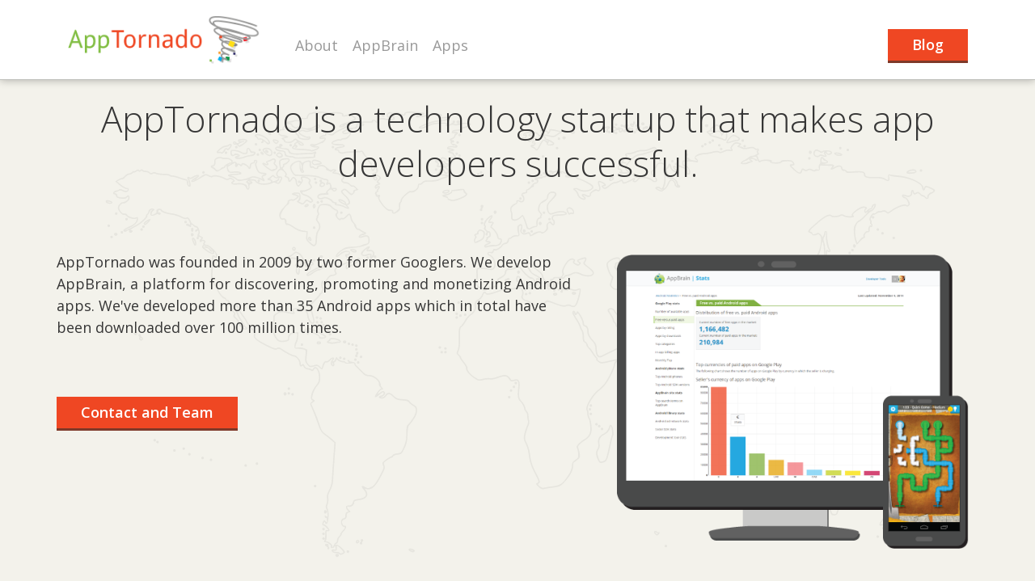

--- FILE ---
content_type: text/html
request_url: https://www.apptornado.com/
body_size: 2523
content:
<!DOCTYPE html><html lang="en"> <head><meta http-equiv="content-type" content="text/html; charset=UTF-8"><meta http-equiv="X-UA-Compatible" content="IE=edge"><meta name="viewport" content="width=device-width, initial-scale=1.0"><title>AppTornado Home</title><link rel="shortcut icon" href="/static/favicon.png"><link href="https://fonts.googleapis.com/css?family=Open+Sans:400,300,600" rel="stylesheet"><meta name="description" content="AppTornado is a technology startup that makes app developers successful."><meta property="og:description" content="AppTornado is a technology startup that makes app developers successful."><script defer data-domain="apptornado.com" src="https://plausible.apptornado.com/js/script.js"></script><link rel="stylesheet" href="/_astro/about.CcoUK_Lb.css"></head> <body data-apptornado-homepage="true"> <div class="mainTable"> <div class="mainRow"> <div class="mainCell"> <div id="navigation"> <nav class="navbar navbar-expand-md navbar-light fixed-top navbar-apptornado" role="navigation"> <div class="container"> <a class="navbar-brand" href="#"> <img src="/static/logo.png" class="headerimg" alt="AppTornado"> </a> <button class="navbar-toggler" type="button" data-bs-toggle="collapse" data-bs-target="#navbar" aria-controls="navbar" aria-expanded="false" aria-label="Toggle navigation"> <span class="navbar-toggler-icon"></span> </button> <div id="navbar" class="collapse navbar-collapse"> <ul class="navbar-nav me-auto mb-2 mb-md-0"> <li class="nav-item"> <a class="nav-link" href="/about">About</a> </li> <li class="nav-item"> <a class="nav-link" href="#appbrain">AppBrain</a> </li> <li class="nav-item"> <a class="nav-link" href="#apps">Apps</a> </li> </ul> <ul class="navbar-nav ms-auto"> <li class="nav-item d-none d-sm-block"> <a class="button navbar-btn" href="https://blog.appbrain.com/" target="_blank" rel="noopener">
Blog
</a> </li> <li class="nav-item d-block d-sm-none"> <a class="nav-link" href="https://blog.appbrain.com/" target="_blank" rel="noopener">Blog</a> </li> </ul> </div> </div> </nav> </div>  <div class="section about-section"> <div class="navigation-tag" id="about"></div> <div class="container"> <h2 class="text-center">AppTornado is a technology startup that makes app developers successful.</h2> <div class="spacing-l"></div> <div class="row"> <div class="col-sm-7"> <p>
AppTornado was founded in 2009 by two former Googlers. We develop AppBrain, a platform
            for discovering, promoting and monetizing Android apps. We've developed more than 35
            Android apps which in total have been downloaded over 100 million times.
</p> <div class="spacing-m"></div> <div class="spacing-m d-none d-md-block"></div> <div class="text-center-xs"> <a class="button" href="/about">Contact and Team</a> </div> </div> <div class="col-sm-5 d-none d-sm-block"> <div class="atropos js-atropos parallax-image"> <div class="atropos-scale"> <div class="atropos-rotate"> <div class="atropos-inner"> <div class="parallax-image__pad" style="padding:12px"> <img src="/static/about-image.png" alt class="img-fluid" data-atropos-offset="6" loading="lazy"> </div> </div> </div> </div> </div> </div> </div> </div> </div> <div class="section appbrain-section"> <div class="navigation-tag" id="appbrain"></div> <div class="container"> <h2 class="text-center">AppBrain is the leading source for information about Android apps.</h2> <div class="spacing-s"></div> <div class="row"> <div class="col-sm-4"> <div class="row"> <div class="col-md-10"> <div class="table-div appbrain-col-table"> <div class="tr"> <div class="td appbrain-col-table-title"> <h3 class="text-center">Android app rankings and statistics</h3> </div> </div> <div class="tr"> <div class="td appbrain-col-table-image"> <img class="img-responsive" src="/static/appbrain-stats.png" alt=""> </div> </div> </div> <div class="appbrain-col-text"> <p>
AppBrain provides developers, mobile marketing professionals and industry watchers
                  with the latest app rankings on Google Play and insights about the Android
                  ecosystem.
</p> </div> </div> <div class="col-sm-2 d-none d-md-block"></div> </div> </div> <div class="col-sm-4"> <div class="row"> <div class="col-sm-1 d-none d-md-block"></div> <div class="col-md-10"> <div class="table-div appbrain-col-table"> <div class="tr"> <div class="td appbrain-col-table-title"> <h3 class="text-center">App Promotion and Monetization</h3> </div> </div> <div class="tr"> <div class="td appbrain-col-table-image"> <img class="img-responsive" src="/static/appbrain-discover.png" alt=""> </div> </div> </div> <div class="appbrain-col-text"> <p>
We've developed the AppBrain app promotion system. This is a leading
                  Cost-Per-Install (CPI) promotion platform for Android. Over 40,000 publishers
                  participate to drive downloads to our over 1,000 promoted app campaigns.
</p> </div> </div> </div> </div> <div class="col-sm-4"> <div class="row"> <div class="col-sm-2 d-none d-md-block"></div> <div class="col-md-10"> <div class="table-div appbrain-col-table"> <div class="tr"> <div class="td appbrain-col-table-title"> <h3 class="text-center">Android app discovery</h3> </div> </div> <div class="tr"> <div class="td appbrain-col-table-image"> <img class="img-responsive" src="/static/appbrain-promote.png" alt=""> </div> </div> </div> <div class="appbrain-col-text"> <p>
The AppBrain app helps users discover the apps they like by providing alternative
                  ways of browsing Google Play, personalized recommendations and daily app
                  recommendations.
</p> </div> </div> </div> </div> </div> <div class="spacing-l"></div> <div style="text-align: center"> <a class="button" href="http://www.appbrain.com" target="_blank" rel="noopener">Visit AppBrain</a> </div> <div class="spacing-m"></div> </div> </div> <div class="section apps-section"> <div class="navigation-tag" id="apps"></div> <div class="container"> <h2 class="text-center">Swiss Codemonkeys publishes over 30 top Android apps and games.</h2> <div class="spacing-l"></div> <div class="row"> <div class="col-3 col-sm-3"> <img src="/static/scm-logo.png" class="img-responsive block-center" alt=""> </div> <div class="col-9 col-sm-5 col-md-6"> <p>
We publish top Android apps and games under the name 'Swiss Codemonkeys'. We have
            published over 30 apps with more than 80 million downloads worldwide.
</p> <div class="spacing-l"></div> <div style="text-align: center"> <a class="button" href="http://www.swiss-codemonkeys.com" target="_blank" rel="noopener" style="text-align: center">
More about our apps
</a> </div> </div> <div class="d-none d-sm-block col-sm-4 col-md-3"> <div class="atropos js-atropos parallax-image"> <div class="atropos-scale"> <div class="atropos-rotate"> <div class="atropos-inner"> <div class="parallax-image__pad" style="padding:12px"> <img src="/static/apps-image.png" alt class="img-fluid block-center" data-atropos-offset="6" loading="lazy"> </div> </div> </div> </div> </div> </div> </div> <div class="spacing-l"></div> </div> </div>  </div> </div> <div class="mainRow mainFooter"> <div class="mainCell"> <div class="footer"> <div class="container"> <div class="d-none d-sm-block spacing-m"></div> <div class="spacing-m"></div> <div class="row"> <div class="col-6 col-md-3"> <div class="footer-title">Our Top Apps</div> <ul> <li> <a href="https://www.swiss-codemonkeys.com/app/apps" target="_blank" rel="noopener">
AppBrain App Market
</a> </li> <li> <a href="https://www.swiss-codemonkeys.com/app/detector" target="_blank" rel="noopener">
AppBrain Ad Detector
</a> </li> <li> <a href="https://www.swiss-codemonkeys.com/app/bald" target="_blank" rel="noopener">
Make Me Bald
</a> </li> <li> <a href="https://www.swiss-codemonkeys.com/app/old" target="_blank" rel="noopener">
Make Me Old
</a> </li> <li> <a href="https://www.swiss-codemonkeys.com/app/paintfx" target="_blank" rel="noopener">
Color Touch Effects
</a> </li> <li> <a href="https://www.swiss-codemonkeys.com/app/effectsfree" target="_blank" rel="noopener">
Photo Effects
</a> </li> </ul> </div> <div class="col-6 col-md-3"> <div class="footer-title">AppBrain</div> <ul> <li> <a href="https://www.appbrain.com/info/advertise" target="_blank" title="Android App Promotion: Buy App Installs" rel="noopener">
Promote your Android App
</a> </li> <li> <a href="https://www.appbrain.com/info/monetize" target="_blank" title="Android App Monetization: Make money with great ad units" rel="noopener">
Monetize your Android App
</a> </li> <li> <a href="https://www.appbrain.com/info/ranking" target="_blank" title="Track your app ranking on Google Play" rel="noopener">
Android App Ranking
</a> </li> <li> <a href="https://www.appbrain.com/info/sdk" target="_blank" rel="noopener">
AppBrain SDK - Mobile apps monetization
</a> </li> <li> <a href="https://www.appbrain.com/stats/" target="_blank" rel="noopener">
Android Statistics
</a> </li> <li> <a href="https://www.appbrain.com/apps/hot/" target="_blank" rel="noopener">
The Best Android Apps
</a> </li> </ul> </div> <div class="w-100 d-block d-md-none"></div> <div class="spacing-m d-block d-md-none"></div> <div class="col-6 col-md-3"> <div class="footer-title">Projects</div> <ul> <li> <a href="https://bluefacts.app/" target="_blank" title="Discover interesting people and trends on Bluesky" rel="noopener">
Bluesky Trends and Insights
</a> </li> <li> <a href="https://blueskyfeeds.com/" target="_blank" title="Find the best feeds for Bluesky" rel="noopener">
Best Bluesky Feeds
</a> </li> <li> <a href="https://www.facts.dev/" target="_blank" title="Discover the Best APIs for Your Software Projects" rel="noopener">
Facts.dev - Discover the Best APIs
</a> </li> <li> <a href="https://highflux.pages.dev/" target="_blank" title="HighFlux - Git Client" rel="noopener">
HighFlux - Git Client
</a> </li> <li> <a href="https://gitrewind.dev/" target="_blank" title="Git Rewind - Your Year in Git reviewed" rel="noopener">
Git Rewind - Your Year in Git reviewed
</a> </li> </ul> </div> <div class="col-6 col-md-3"> <div class="footer-title">About AppTornado</div> <ul> <li><a href="/about" rel="nofollow">About</a></li> <li><a href="/about#contact" rel="nofollow">Contact</a></li> </ul> <div class="spacing-s"></div> <div class="footer-title">Stay connected</div> <ul> <li> <a href="https://www.facebook.com/AppBrain" rel="nofollow noopener" target="_blank" aria-label="Facebook"> <img src="/static/facebook-icon.png" alt="">&nbsp;&nbsp;Follow us on Facebook
</a> </li> <li> <a href="https://x.com/TheAppBrain" rel="nofollow noopener" target="_blank" aria-label="X"> <img src="/static/twitter-icon.png" alt="">&nbsp;&nbsp;Follow us on X
</a> </li> </ul> </div> </div> <div class="d-none d-sm-block spacing-m"></div> <div class="spacing-m"></div> </div> </div> </div> </div> </div> <script type="module" src="/_astro/BaseLayout.astro_astro_type_script_index_0_lang.B5ZtTPb8.js"></script>  </body></html>

--- FILE ---
content_type: text/javascript; charset=utf-8
request_url: https://www.apptornado.com/_astro/BaseLayout.astro_astro_type_script_index_0_lang.B5ZtTPb8.js
body_size: 27630
content:
var B="top",U="bottom",z="right",F="left",ke="auto",ne=[B,U,z,F],Pt="start",Xt="end",_i="clippingParents",_n="viewport",jt="popper",mi="reference",an=ne.reduce(function(n,t){return n.concat([t+"-"+Pt,t+"-"+Xt])},[]),mn=[].concat(ne,[ke]).reduce(function(n,t){return n.concat([t,t+"-"+Pt,t+"-"+Xt])},[]),gi="beforeRead",vi="read",Ei="afterRead",bi="beforeMain",Ai="main",yi="afterMain",Ti="beforeWrite",wi="write",Oi="afterWrite",Ci=[gi,vi,Ei,bi,Ai,yi,Ti,wi,Oi];function lt(n){return n?(n.nodeName||"").toLowerCase():null}function X(n){if(n==null)return window;if(n.toString()!=="[object Window]"){var t=n.ownerDocument;return t&&t.defaultView||window}return n}function xt(n){var t=X(n).Element;return n instanceof t||n instanceof Element}function G(n){var t=X(n).HTMLElement;return n instanceof t||n instanceof HTMLElement}function gn(n){if(typeof ShadowRoot>"u")return!1;var t=X(n).ShadowRoot;return n instanceof t||n instanceof ShadowRoot}function Ts(n){var t=n.state;Object.keys(t.elements).forEach(function(e){var i=t.styles[e]||{},s=t.attributes[e]||{},r=t.elements[e];!G(r)||!lt(r)||(Object.assign(r.style,i),Object.keys(s).forEach(function(o){var c=s[o];c===!1?r.removeAttribute(o):r.setAttribute(o,c===!0?"":c)}))})}function ws(n){var t=n.state,e={popper:{position:t.options.strategy,left:"0",top:"0",margin:"0"},arrow:{position:"absolute"},reference:{}};return Object.assign(t.elements.popper.style,e.popper),t.styles=e,t.elements.arrow&&Object.assign(t.elements.arrow.style,e.arrow),function(){Object.keys(t.elements).forEach(function(i){var s=t.elements[i],r=t.attributes[i]||{},o=Object.keys(t.styles.hasOwnProperty(i)?t.styles[i]:e[i]),c=o.reduce(function(a,f){return a[f]="",a},{});!G(s)||!lt(s)||(Object.assign(s.style,c),Object.keys(r).forEach(function(a){s.removeAttribute(a)}))})}}const vn={name:"applyStyles",enabled:!0,phase:"write",fn:Ts,effect:ws,requires:["computeStyles"]};function at(n){return n.split("-")[0]}var Mt=Math.max,Me=Math.min,Gt=Math.round;function cn(){var n=navigator.userAgentData;return n!=null&&n.brands&&Array.isArray(n.brands)?n.brands.map(function(t){return t.brand+"/"+t.version}).join(" "):navigator.userAgent}function Ni(){return!/^((?!chrome|android).)*safari/i.test(cn())}function qt(n,t,e){t===void 0&&(t=!1),e===void 0&&(e=!1);var i=n.getBoundingClientRect(),s=1,r=1;t&&G(n)&&(s=n.offsetWidth>0&&Gt(i.width)/n.offsetWidth||1,r=n.offsetHeight>0&&Gt(i.height)/n.offsetHeight||1);var o=xt(n)?X(n):window,c=o.visualViewport,a=!Ni()&&e,f=(i.left+(a&&c?c.offsetLeft:0))/s,u=(i.top+(a&&c?c.offsetTop:0))/r,g=i.width/s,m=i.height/r;return{width:g,height:m,top:u,right:f+g,bottom:u+m,left:f,x:f,y:u}}function En(n){var t=qt(n),e=n.offsetWidth,i=n.offsetHeight;return Math.abs(t.width-e)<=1&&(e=t.width),Math.abs(t.height-i)<=1&&(i=t.height),{x:n.offsetLeft,y:n.offsetTop,width:e,height:i}}function Si(n,t){var e=t.getRootNode&&t.getRootNode();if(n.contains(t))return!0;if(e&&gn(e)){var i=t;do{if(i&&n.isSameNode(i))return!0;i=i.parentNode||i.host}while(i)}return!1}function pt(n){return X(n).getComputedStyle(n)}function Os(n){return["table","td","th"].indexOf(lt(n))>=0}function wt(n){return((xt(n)?n.ownerDocument:n.document)||window.document).documentElement}function Ve(n){return lt(n)==="html"?n:n.assignedSlot||n.parentNode||(gn(n)?n.host:null)||wt(n)}function Mn(n){return!G(n)||pt(n).position==="fixed"?null:n.offsetParent}function Cs(n){var t=/firefox/i.test(cn()),e=/Trident/i.test(cn());if(e&&G(n)){var i=pt(n);if(i.position==="fixed")return null}var s=Ve(n);for(gn(s)&&(s=s.host);G(s)&&["html","body"].indexOf(lt(s))<0;){var r=pt(s);if(r.transform!=="none"||r.perspective!=="none"||r.contain==="paint"||["transform","perspective"].indexOf(r.willChange)!==-1||t&&r.willChange==="filter"||t&&r.filter&&r.filter!=="none")return s;s=s.parentNode}return null}function he(n){for(var t=X(n),e=Mn(n);e&&Os(e)&&pt(e).position==="static";)e=Mn(e);return e&&(lt(e)==="html"||lt(e)==="body"&&pt(e).position==="static")?t:e||Cs(n)||t}function bn(n){return["top","bottom"].indexOf(n)>=0?"x":"y"}function fe(n,t,e){return Mt(n,Me(t,e))}function Ns(n,t,e){var i=fe(n,t,e);return i>e?e:i}function Di(){return{top:0,right:0,bottom:0,left:0}}function $i(n){return Object.assign({},Di(),n)}function Li(n,t){return t.reduce(function(e,i){return e[i]=n,e},{})}var Ss=function(t,e){return t=typeof t=="function"?t(Object.assign({},e.rects,{placement:e.placement})):t,$i(typeof t!="number"?t:Li(t,ne))};function Ds(n){var t,e=n.state,i=n.name,s=n.options,r=e.elements.arrow,o=e.modifiersData.popperOffsets,c=at(e.placement),a=bn(c),f=[F,z].indexOf(c)>=0,u=f?"height":"width";if(!(!r||!o)){var g=Ss(s.padding,e),m=En(r),_=a==="y"?B:F,E=a==="y"?U:z,h=e.rects.reference[u]+e.rects.reference[a]-o[a]-e.rects.popper[u],v=o[a]-e.rects.reference[a],C=he(r),$=C?a==="y"?C.clientHeight||0:C.clientWidth||0:0,T=h/2-v/2,b=g[_],O=$-m[u]-g[E],A=$/2-m[u]/2+T,w=fe(b,A,O),N=a;e.modifiersData[i]=(t={},t[N]=w,t.centerOffset=w-A,t)}}function $s(n){var t=n.state,e=n.options,i=e.element,s=i===void 0?"[data-popper-arrow]":i;s!=null&&(typeof s=="string"&&(s=t.elements.popper.querySelector(s),!s)||Si(t.elements.popper,s)&&(t.elements.arrow=s))}const Ii={name:"arrow",enabled:!0,phase:"main",fn:Ds,effect:$s,requires:["popperOffsets"],requiresIfExists:["preventOverflow"]};function Qt(n){return n.split("-")[1]}var Ls={top:"auto",right:"auto",bottom:"auto",left:"auto"};function Is(n,t){var e=n.x,i=n.y,s=t.devicePixelRatio||1;return{x:Gt(e*s)/s||0,y:Gt(i*s)/s||0}}function Pn(n){var t,e=n.popper,i=n.popperRect,s=n.placement,r=n.variation,o=n.offsets,c=n.position,a=n.gpuAcceleration,f=n.adaptive,u=n.roundOffsets,g=n.isFixed,m=o.x,_=m===void 0?0:m,E=o.y,h=E===void 0?0:E,v=typeof u=="function"?u({x:_,y:h}):{x:_,y:h};_=v.x,h=v.y;var C=o.hasOwnProperty("x"),$=o.hasOwnProperty("y"),T=F,b=B,O=window;if(f){var A=he(e),w="clientHeight",N="clientWidth";if(A===X(e)&&(A=wt(e),pt(A).position!=="static"&&c==="absolute"&&(w="scrollHeight",N="scrollWidth")),A=A,s===B||(s===F||s===z)&&r===Xt){b=U;var L=g&&A===O&&O.visualViewport?O.visualViewport.height:A[w];h-=L-i.height,h*=a?1:-1}if(s===F||(s===B||s===U)&&r===Xt){T=z;var P=g&&A===O&&O.visualViewport?O.visualViewport.width:A[N];_-=P-i.width,_*=a?1:-1}}var D=Object.assign({position:c},f&&Ls),x=u===!0?Is({x:_,y:h},X(e)):{x:_,y:h};if(_=x.x,h=x.y,a){var k;return Object.assign({},D,(k={},k[b]=$?"0":"",k[T]=C?"0":"",k.transform=(O.devicePixelRatio||1)<=1?"translate("+_+"px, "+h+"px)":"translate3d("+_+"px, "+h+"px, 0)",k))}return Object.assign({},D,(t={},t[b]=$?h+"px":"",t[T]=C?_+"px":"",t.transform="",t))}function Ms(n){var t=n.state,e=n.options,i=e.gpuAcceleration,s=i===void 0?!0:i,r=e.adaptive,o=r===void 0?!0:r,c=e.roundOffsets,a=c===void 0?!0:c,f={placement:at(t.placement),variation:Qt(t.placement),popper:t.elements.popper,popperRect:t.rects.popper,gpuAcceleration:s,isFixed:t.options.strategy==="fixed"};t.modifiersData.popperOffsets!=null&&(t.styles.popper=Object.assign({},t.styles.popper,Pn(Object.assign({},f,{offsets:t.modifiersData.popperOffsets,position:t.options.strategy,adaptive:o,roundOffsets:a})))),t.modifiersData.arrow!=null&&(t.styles.arrow=Object.assign({},t.styles.arrow,Pn(Object.assign({},f,{offsets:t.modifiersData.arrow,position:"absolute",adaptive:!1,roundOffsets:a})))),t.attributes.popper=Object.assign({},t.attributes.popper,{"data-popper-placement":t.placement})}const An={name:"computeStyles",enabled:!0,phase:"beforeWrite",fn:Ms,data:{}};var ye={passive:!0};function Ps(n){var t=n.state,e=n.instance,i=n.options,s=i.scroll,r=s===void 0?!0:s,o=i.resize,c=o===void 0?!0:o,a=X(t.elements.popper),f=[].concat(t.scrollParents.reference,t.scrollParents.popper);return r&&f.forEach(function(u){u.addEventListener("scroll",e.update,ye)}),c&&a.addEventListener("resize",e.update,ye),function(){r&&f.forEach(function(u){u.removeEventListener("scroll",e.update,ye)}),c&&a.removeEventListener("resize",e.update,ye)}}const yn={name:"eventListeners",enabled:!0,phase:"write",fn:function(){},effect:Ps,data:{}};var xs={left:"right",right:"left",bottom:"top",top:"bottom"};function $e(n){return n.replace(/left|right|bottom|top/g,function(t){return xs[t]})}var Rs={start:"end",end:"start"};function xn(n){return n.replace(/start|end/g,function(t){return Rs[t]})}function Tn(n){var t=X(n),e=t.pageXOffset,i=t.pageYOffset;return{scrollLeft:e,scrollTop:i}}function wn(n){return qt(wt(n)).left+Tn(n).scrollLeft}function ks(n,t){var e=X(n),i=wt(n),s=e.visualViewport,r=i.clientWidth,o=i.clientHeight,c=0,a=0;if(s){r=s.width,o=s.height;var f=Ni();(f||!f&&t==="fixed")&&(c=s.offsetLeft,a=s.offsetTop)}return{width:r,height:o,x:c+wn(n),y:a}}function Vs(n){var t,e=wt(n),i=Tn(n),s=(t=n.ownerDocument)==null?void 0:t.body,r=Mt(e.scrollWidth,e.clientWidth,s?s.scrollWidth:0,s?s.clientWidth:0),o=Mt(e.scrollHeight,e.clientHeight,s?s.scrollHeight:0,s?s.clientHeight:0),c=-i.scrollLeft+wn(n),a=-i.scrollTop;return pt(s||e).direction==="rtl"&&(c+=Mt(e.clientWidth,s?s.clientWidth:0)-r),{width:r,height:o,x:c,y:a}}function On(n){var t=pt(n),e=t.overflow,i=t.overflowX,s=t.overflowY;return/auto|scroll|overlay|hidden/.test(e+s+i)}function Mi(n){return["html","body","#document"].indexOf(lt(n))>=0?n.ownerDocument.body:G(n)&&On(n)?n:Mi(Ve(n))}function de(n,t){var e;t===void 0&&(t=[]);var i=Mi(n),s=i===((e=n.ownerDocument)==null?void 0:e.body),r=X(i),o=s?[r].concat(r.visualViewport||[],On(i)?i:[]):i,c=t.concat(o);return s?c:c.concat(de(Ve(o)))}function ln(n){return Object.assign({},n,{left:n.x,top:n.y,right:n.x+n.width,bottom:n.y+n.height})}function Hs(n,t){var e=qt(n,!1,t==="fixed");return e.top=e.top+n.clientTop,e.left=e.left+n.clientLeft,e.bottom=e.top+n.clientHeight,e.right=e.left+n.clientWidth,e.width=n.clientWidth,e.height=n.clientHeight,e.x=e.left,e.y=e.top,e}function Rn(n,t,e){return t===_n?ln(ks(n,e)):xt(t)?Hs(t,e):ln(Vs(wt(n)))}function Ws(n){var t=de(Ve(n)),e=["absolute","fixed"].indexOf(pt(n).position)>=0,i=e&&G(n)?he(n):n;return xt(i)?t.filter(function(s){return xt(s)&&Si(s,i)&&lt(s)!=="body"}):[]}function Ys(n,t,e,i){var s=t==="clippingParents"?Ws(n):[].concat(t),r=[].concat(s,[e]),o=r[0],c=r.reduce(function(a,f){var u=Rn(n,f,i);return a.top=Mt(u.top,a.top),a.right=Me(u.right,a.right),a.bottom=Me(u.bottom,a.bottom),a.left=Mt(u.left,a.left),a},Rn(n,o,i));return c.width=c.right-c.left,c.height=c.bottom-c.top,c.x=c.left,c.y=c.top,c}function Pi(n){var t=n.reference,e=n.element,i=n.placement,s=i?at(i):null,r=i?Qt(i):null,o=t.x+t.width/2-e.width/2,c=t.y+t.height/2-e.height/2,a;switch(s){case B:a={x:o,y:t.y-e.height};break;case U:a={x:o,y:t.y+t.height};break;case z:a={x:t.x+t.width,y:c};break;case F:a={x:t.x-e.width,y:c};break;default:a={x:t.x,y:t.y}}var f=s?bn(s):null;if(f!=null){var u=f==="y"?"height":"width";switch(r){case Pt:a[f]=a[f]-(t[u]/2-e[u]/2);break;case Xt:a[f]=a[f]+(t[u]/2-e[u]/2);break}}return a}function Zt(n,t){t===void 0&&(t={});var e=t,i=e.placement,s=i===void 0?n.placement:i,r=e.strategy,o=r===void 0?n.strategy:r,c=e.boundary,a=c===void 0?_i:c,f=e.rootBoundary,u=f===void 0?_n:f,g=e.elementContext,m=g===void 0?jt:g,_=e.altBoundary,E=_===void 0?!1:_,h=e.padding,v=h===void 0?0:h,C=$i(typeof v!="number"?v:Li(v,ne)),$=m===jt?mi:jt,T=n.rects.popper,b=n.elements[E?$:m],O=Ys(xt(b)?b:b.contextElement||wt(n.elements.popper),a,u,o),A=qt(n.elements.reference),w=Pi({reference:A,element:T,placement:s}),N=ln(Object.assign({},T,w)),L=m===jt?N:A,P={top:O.top-L.top+C.top,bottom:L.bottom-O.bottom+C.bottom,left:O.left-L.left+C.left,right:L.right-O.right+C.right},D=n.modifiersData.offset;if(m===jt&&D){var x=D[s];Object.keys(P).forEach(function(k){var ut=[z,U].indexOf(k)>=0?1:-1,J=[B,U].indexOf(k)>=0?"y":"x";P[k]+=x[J]*ut})}return P}function Bs(n,t){t===void 0&&(t={});var e=t,i=e.placement,s=e.boundary,r=e.rootBoundary,o=e.padding,c=e.flipVariations,a=e.allowedAutoPlacements,f=a===void 0?mn:a,u=Qt(i),g=u?c?an:an.filter(function(E){return Qt(E)===u}):ne,m=g.filter(function(E){return f.indexOf(E)>=0});m.length===0&&(m=g);var _=m.reduce(function(E,h){return E[h]=Zt(n,{placement:h,boundary:s,rootBoundary:r,padding:o})[at(h)],E},{});return Object.keys(_).sort(function(E,h){return _[E]-_[h]})}function Fs(n){if(at(n)===ke)return[];var t=$e(n);return[xn(n),t,xn(t)]}function js(n){var t=n.state,e=n.options,i=n.name;if(!t.modifiersData[i]._skip){for(var s=e.mainAxis,r=s===void 0?!0:s,o=e.altAxis,c=o===void 0?!0:o,a=e.fallbackPlacements,f=e.padding,u=e.boundary,g=e.rootBoundary,m=e.altBoundary,_=e.flipVariations,E=_===void 0?!0:_,h=e.allowedAutoPlacements,v=t.options.placement,C=at(v),$=C===v,T=a||($||!E?[$e(v)]:Fs(v)),b=[v].concat(T).reduce(function(gt,rt){return gt.concat(at(rt)===ke?Bs(t,{placement:rt,boundary:u,rootBoundary:g,padding:f,flipVariations:E,allowedAutoPlacements:h}):rt)},[]),O=t.rects.reference,A=t.rects.popper,w=new Map,N=!0,L=b[0],P=0;P<b.length;P++){var D=b[P],x=at(D),k=Qt(D)===Pt,ut=[B,U].indexOf(x)>=0,J=ut?"width":"height",V=Zt(t,{placement:D,boundary:u,rootBoundary:g,altBoundary:m,padding:f}),j=ut?k?z:F:k?U:B;O[J]>A[J]&&(j=$e(j));var ft=$e(j),st=[];if(r&&st.push(V[x]<=0),c&&st.push(V[j]<=0,V[ft]<=0),st.every(function(gt){return gt})){L=D,N=!1;break}w.set(D,st)}if(N)for(var Nt=E?3:1,tt=function(rt){var S=b.find(function(d){var y=w.get(d);if(y)return y.slice(0,rt).every(function(I){return I})});if(S)return L=S,"break"},mt=Nt;mt>0;mt--){var Ht=tt(mt);if(Ht==="break")break}t.placement!==L&&(t.modifiersData[i]._skip=!0,t.placement=L,t.reset=!0)}}const xi={name:"flip",enabled:!0,phase:"main",fn:js,requiresIfExists:["offset"],data:{_skip:!1}};function kn(n,t,e){return e===void 0&&(e={x:0,y:0}),{top:n.top-t.height-e.y,right:n.right-t.width+e.x,bottom:n.bottom-t.height+e.y,left:n.left-t.width-e.x}}function Vn(n){return[B,z,U,F].some(function(t){return n[t]>=0})}function Ks(n){var t=n.state,e=n.name,i=t.rects.reference,s=t.rects.popper,r=t.modifiersData.preventOverflow,o=Zt(t,{elementContext:"reference"}),c=Zt(t,{altBoundary:!0}),a=kn(o,i),f=kn(c,s,r),u=Vn(a),g=Vn(f);t.modifiersData[e]={referenceClippingOffsets:a,popperEscapeOffsets:f,isReferenceHidden:u,hasPopperEscaped:g},t.attributes.popper=Object.assign({},t.attributes.popper,{"data-popper-reference-hidden":u,"data-popper-escaped":g})}const Ri={name:"hide",enabled:!0,phase:"main",requiresIfExists:["preventOverflow"],fn:Ks};function Us(n,t,e){var i=at(n),s=[F,B].indexOf(i)>=0?-1:1,r=typeof e=="function"?e(Object.assign({},t,{placement:n})):e,o=r[0],c=r[1];return o=o||0,c=(c||0)*s,[F,z].indexOf(i)>=0?{x:c,y:o}:{x:o,y:c}}function zs(n){var t=n.state,e=n.options,i=n.name,s=e.offset,r=s===void 0?[0,0]:s,o=mn.reduce(function(u,g){return u[g]=Us(g,t.rects,r),u},{}),c=o[t.placement],a=c.x,f=c.y;t.modifiersData.popperOffsets!=null&&(t.modifiersData.popperOffsets.x+=a,t.modifiersData.popperOffsets.y+=f),t.modifiersData[i]=o}const ki={name:"offset",enabled:!0,phase:"main",requires:["popperOffsets"],fn:zs};function Xs(n){var t=n.state,e=n.name;t.modifiersData[e]=Pi({reference:t.rects.reference,element:t.rects.popper,placement:t.placement})}const Cn={name:"popperOffsets",enabled:!0,phase:"read",fn:Xs,data:{}};function Gs(n){return n==="x"?"y":"x"}function qs(n){var t=n.state,e=n.options,i=n.name,s=e.mainAxis,r=s===void 0?!0:s,o=e.altAxis,c=o===void 0?!1:o,a=e.boundary,f=e.rootBoundary,u=e.altBoundary,g=e.padding,m=e.tether,_=m===void 0?!0:m,E=e.tetherOffset,h=E===void 0?0:E,v=Zt(t,{boundary:a,rootBoundary:f,padding:g,altBoundary:u}),C=at(t.placement),$=Qt(t.placement),T=!$,b=bn(C),O=Gs(b),A=t.modifiersData.popperOffsets,w=t.rects.reference,N=t.rects.popper,L=typeof h=="function"?h(Object.assign({},t.rects,{placement:t.placement})):h,P=typeof L=="number"?{mainAxis:L,altAxis:L}:Object.assign({mainAxis:0,altAxis:0},L),D=t.modifiersData.offset?t.modifiersData.offset[t.placement]:null,x={x:0,y:0};if(A){if(r){var k,ut=b==="y"?B:F,J=b==="y"?U:z,V=b==="y"?"height":"width",j=A[b],ft=j+v[ut],st=j-v[J],Nt=_?-N[V]/2:0,tt=$===Pt?w[V]:N[V],mt=$===Pt?-N[V]:-w[V],Ht=t.elements.arrow,gt=_&&Ht?En(Ht):{width:0,height:0},rt=t.modifiersData["arrow#persistent"]?t.modifiersData["arrow#persistent"].padding:Di(),S=rt[ut],d=rt[J],y=fe(0,w[V],gt[V]),I=T?w[V]/2-Nt-y-S-P.mainAxis:tt-y-S-P.mainAxis,R=T?-w[V]/2+Nt+y+d+P.mainAxis:mt+y+d+P.mainAxis,M=t.elements.arrow&&he(t.elements.arrow),Y=M?b==="y"?M.clientTop||0:M.clientLeft||0:0,ot=(k=D?.[b])!=null?k:0,St=j+I-ot-Y,Dt=j+R-ot,H=fe(_?Me(ft,St):ft,j,_?Mt(st,Dt):st);A[b]=H,x[b]=H-j}if(c){var W,et=b==="x"?B:F,Wt=b==="x"?U:z,nt=A[O],vt=O==="y"?"height":"width",ve=nt+v[et],$t=nt-v[Wt],Yt=[B,F].indexOf(C)!==-1,oe=(W=D?.[O])!=null?W:0,Ee=Yt?ve:nt-w[vt]-N[vt]-oe+P.altAxis,be=Yt?nt+w[vt]+N[vt]-oe-P.altAxis:$t,Ae=_&&Yt?Ns(Ee,nt,be):fe(_?Ee:ve,nt,_?be:$t);A[O]=Ae,x[O]=Ae-nt}t.modifiersData[i]=x}}const Vi={name:"preventOverflow",enabled:!0,phase:"main",fn:qs,requiresIfExists:["offset"]};function Qs(n){return{scrollLeft:n.scrollLeft,scrollTop:n.scrollTop}}function Zs(n){return n===X(n)||!G(n)?Tn(n):Qs(n)}function Js(n){var t=n.getBoundingClientRect(),e=Gt(t.width)/n.offsetWidth||1,i=Gt(t.height)/n.offsetHeight||1;return e!==1||i!==1}function tr(n,t,e){e===void 0&&(e=!1);var i=G(t),s=G(t)&&Js(t),r=wt(t),o=qt(n,s,e),c={scrollLeft:0,scrollTop:0},a={x:0,y:0};return(i||!i&&!e)&&((lt(t)!=="body"||On(r))&&(c=Zs(t)),G(t)?(a=qt(t,!0),a.x+=t.clientLeft,a.y+=t.clientTop):r&&(a.x=wn(r))),{x:o.left+c.scrollLeft-a.x,y:o.top+c.scrollTop-a.y,width:o.width,height:o.height}}function er(n){var t=new Map,e=new Set,i=[];n.forEach(function(r){t.set(r.name,r)});function s(r){e.add(r.name);var o=[].concat(r.requires||[],r.requiresIfExists||[]);o.forEach(function(c){if(!e.has(c)){var a=t.get(c);a&&s(a)}}),i.push(r)}return n.forEach(function(r){e.has(r.name)||s(r)}),i}function nr(n){var t=er(n);return Ci.reduce(function(e,i){return e.concat(t.filter(function(s){return s.phase===i}))},[])}function ir(n){var t;return function(){return t||(t=new Promise(function(e){Promise.resolve().then(function(){t=void 0,e(n())})})),t}}function sr(n){var t=n.reduce(function(e,i){var s=e[i.name];return e[i.name]=s?Object.assign({},s,i,{options:Object.assign({},s.options,i.options),data:Object.assign({},s.data,i.data)}):i,e},{});return Object.keys(t).map(function(e){return t[e]})}var Hn={placement:"bottom",modifiers:[],strategy:"absolute"};function Wn(){for(var n=arguments.length,t=new Array(n),e=0;e<n;e++)t[e]=arguments[e];return!t.some(function(i){return!(i&&typeof i.getBoundingClientRect=="function")})}function He(n){n===void 0&&(n={});var t=n,e=t.defaultModifiers,i=e===void 0?[]:e,s=t.defaultOptions,r=s===void 0?Hn:s;return function(c,a,f){f===void 0&&(f=r);var u={placement:"bottom",orderedModifiers:[],options:Object.assign({},Hn,r),modifiersData:{},elements:{reference:c,popper:a},attributes:{},styles:{}},g=[],m=!1,_={state:u,setOptions:function(C){var $=typeof C=="function"?C(u.options):C;h(),u.options=Object.assign({},r,u.options,$),u.scrollParents={reference:xt(c)?de(c):c.contextElement?de(c.contextElement):[],popper:de(a)};var T=nr(sr([].concat(i,u.options.modifiers)));return u.orderedModifiers=T.filter(function(b){return b.enabled}),E(),_.update()},forceUpdate:function(){if(!m){var C=u.elements,$=C.reference,T=C.popper;if(Wn($,T)){u.rects={reference:tr($,he(T),u.options.strategy==="fixed"),popper:En(T)},u.reset=!1,u.placement=u.options.placement,u.orderedModifiers.forEach(function(P){return u.modifiersData[P.name]=Object.assign({},P.data)});for(var b=0;b<u.orderedModifiers.length;b++){if(u.reset===!0){u.reset=!1,b=-1;continue}var O=u.orderedModifiers[b],A=O.fn,w=O.options,N=w===void 0?{}:w,L=O.name;typeof A=="function"&&(u=A({state:u,options:N,name:L,instance:_})||u)}}}},update:ir(function(){return new Promise(function(v){_.forceUpdate(),v(u)})}),destroy:function(){h(),m=!0}};if(!Wn(c,a))return _;_.setOptions(f).then(function(v){!m&&f.onFirstUpdate&&f.onFirstUpdate(v)});function E(){u.orderedModifiers.forEach(function(v){var C=v.name,$=v.options,T=$===void 0?{}:$,b=v.effect;if(typeof b=="function"){var O=b({state:u,name:C,instance:_,options:T}),A=function(){};g.push(O||A)}})}function h(){g.forEach(function(v){return v()}),g=[]}return _}}var rr=He(),or=[yn,Cn,An,vn],ar=He({defaultModifiers:or}),cr=[yn,Cn,An,vn,ki,xi,Vi,Ii,Ri],Nn=He({defaultModifiers:cr});const Hi=Object.freeze(Object.defineProperty({__proto__:null,afterMain:yi,afterRead:Ei,afterWrite:Oi,applyStyles:vn,arrow:Ii,auto:ke,basePlacements:ne,beforeMain:bi,beforeRead:gi,beforeWrite:Ti,bottom:U,clippingParents:_i,computeStyles:An,createPopper:Nn,createPopperBase:rr,createPopperLite:ar,detectOverflow:Zt,end:Xt,eventListeners:yn,flip:xi,hide:Ri,left:F,main:Ai,modifierPhases:Ci,offset:ki,placements:mn,popper:jt,popperGenerator:He,popperOffsets:Cn,preventOverflow:Vi,read:vi,reference:mi,right:z,start:Pt,top:B,variationPlacements:an,viewport:_n,write:wi},Symbol.toStringTag,{value:"Module"}));/*!
  * Bootstrap v5.3.8 (https://getbootstrap.com/)
  * Copyright 2011-2025 The Bootstrap Authors (https://github.com/twbs/bootstrap/graphs/contributors)
  * Licensed under MIT (https://github.com/twbs/bootstrap/blob/main/LICENSE)
  */const Et=new Map,je={set(n,t,e){Et.has(n)||Et.set(n,new Map);const i=Et.get(n);if(!i.has(t)&&i.size!==0){console.error(`Bootstrap doesn't allow more than one instance per element. Bound instance: ${Array.from(i.keys())[0]}.`);return}i.set(t,e)},get(n,t){return Et.has(n)&&Et.get(n).get(t)||null},remove(n,t){if(!Et.has(n))return;const e=Et.get(n);e.delete(t),e.size===0&&Et.delete(n)}},lr=1e6,ur=1e3,un="transitionend",Wi=n=>(n&&window.CSS&&window.CSS.escape&&(n=n.replace(/#([^\s"#']+)/g,(t,e)=>`#${CSS.escape(e)}`)),n),fr=n=>n==null?`${n}`:Object.prototype.toString.call(n).match(/\s([a-z]+)/i)[1].toLowerCase(),dr=n=>{do n+=Math.floor(Math.random()*lr);while(document.getElementById(n));return n},hr=n=>{if(!n)return 0;let{transitionDuration:t,transitionDelay:e}=window.getComputedStyle(n);const i=Number.parseFloat(t),s=Number.parseFloat(e);return!i&&!s?0:(t=t.split(",")[0],e=e.split(",")[0],(Number.parseFloat(t)+Number.parseFloat(e))*ur)},Yi=n=>{n.dispatchEvent(new Event(un))},dt=n=>!n||typeof n!="object"?!1:(typeof n.jquery<"u"&&(n=n[0]),typeof n.nodeType<"u"),At=n=>dt(n)?n.jquery?n[0]:n:typeof n=="string"&&n.length>0?document.querySelector(Wi(n)):null,ie=n=>{if(!dt(n)||n.getClientRects().length===0)return!1;const t=getComputedStyle(n).getPropertyValue("visibility")==="visible",e=n.closest("details:not([open])");if(!e)return t;if(e!==n){const i=n.closest("summary");if(i&&i.parentNode!==e||i===null)return!1}return t},yt=n=>!n||n.nodeType!==Node.ELEMENT_NODE||n.classList.contains("disabled")?!0:typeof n.disabled<"u"?n.disabled:n.hasAttribute("disabled")&&n.getAttribute("disabled")!=="false",Bi=n=>{if(!document.documentElement.attachShadow)return null;if(typeof n.getRootNode=="function"){const t=n.getRootNode();return t instanceof ShadowRoot?t:null}return n instanceof ShadowRoot?n:n.parentNode?Bi(n.parentNode):null},Pe=()=>{},pe=n=>{n.offsetHeight},Fi=()=>window.jQuery&&!document.body.hasAttribute("data-bs-no-jquery")?window.jQuery:null,Ke=[],pr=n=>{document.readyState==="loading"?(Ke.length||document.addEventListener("DOMContentLoaded",()=>{for(const t of Ke)t()}),Ke.push(n)):n()},q=()=>document.documentElement.dir==="rtl",Z=n=>{pr(()=>{const t=Fi();if(t){const e=n.NAME,i=t.fn[e];t.fn[e]=n.jQueryInterface,t.fn[e].Constructor=n,t.fn[e].noConflict=()=>(t.fn[e]=i,n.jQueryInterface)}})},K=(n,t=[],e=n)=>typeof n=="function"?n.call(...t):e,ji=(n,t,e=!0)=>{if(!e){K(n);return}const s=hr(t)+5;let r=!1;const o=({target:c})=>{c===t&&(r=!0,t.removeEventListener(un,o),K(n))};t.addEventListener(un,o),setTimeout(()=>{r||Yi(t)},s)},Sn=(n,t,e,i)=>{const s=n.length;let r=n.indexOf(t);return r===-1?!e&&i?n[s-1]:n[0]:(r+=e?1:-1,i&&(r=(r+s)%s),n[Math.max(0,Math.min(r,s-1))])},_r=/[^.]*(?=\..*)\.|.*/,mr=/\..*/,gr=/::\d+$/,Ue={};let Yn=1;const Ki={mouseenter:"mouseover",mouseleave:"mouseout"},vr=new Set(["click","dblclick","mouseup","mousedown","contextmenu","mousewheel","DOMMouseScroll","mouseover","mouseout","mousemove","selectstart","selectend","keydown","keypress","keyup","orientationchange","touchstart","touchmove","touchend","touchcancel","pointerdown","pointermove","pointerup","pointerleave","pointercancel","gesturestart","gesturechange","gestureend","focus","blur","change","reset","select","submit","focusin","focusout","load","unload","beforeunload","resize","move","DOMContentLoaded","readystatechange","error","abort","scroll"]);function Ui(n,t){return t&&`${t}::${Yn++}`||n.uidEvent||Yn++}function zi(n){const t=Ui(n);return n.uidEvent=t,Ue[t]=Ue[t]||{},Ue[t]}function Er(n,t){return function e(i){return Dn(i,{delegateTarget:n}),e.oneOff&&l.off(n,i.type,t),t.apply(n,[i])}}function br(n,t,e){return function i(s){const r=n.querySelectorAll(t);for(let{target:o}=s;o&&o!==this;o=o.parentNode)for(const c of r)if(c===o)return Dn(s,{delegateTarget:o}),i.oneOff&&l.off(n,s.type,t,e),e.apply(o,[s])}}function Xi(n,t,e=null){return Object.values(n).find(i=>i.callable===t&&i.delegationSelector===e)}function Gi(n,t,e){const i=typeof t=="string",s=i?e:t||e;let r=qi(n);return vr.has(r)||(r=n),[i,s,r]}function Bn(n,t,e,i,s){if(typeof t!="string"||!n)return;let[r,o,c]=Gi(t,e,i);t in Ki&&(o=(E=>function(h){if(!h.relatedTarget||h.relatedTarget!==h.delegateTarget&&!h.delegateTarget.contains(h.relatedTarget))return E.call(this,h)})(o));const a=zi(n),f=a[c]||(a[c]={}),u=Xi(f,o,r?e:null);if(u){u.oneOff=u.oneOff&&s;return}const g=Ui(o,t.replace(_r,"")),m=r?br(n,e,o):Er(n,o);m.delegationSelector=r?e:null,m.callable=o,m.oneOff=s,m.uidEvent=g,f[g]=m,n.addEventListener(c,m,r)}function fn(n,t,e,i,s){const r=Xi(t[e],i,s);r&&(n.removeEventListener(e,r,!!s),delete t[e][r.uidEvent])}function Ar(n,t,e,i){const s=t[e]||{};for(const[r,o]of Object.entries(s))r.includes(i)&&fn(n,t,e,o.callable,o.delegationSelector)}function qi(n){return n=n.replace(mr,""),Ki[n]||n}const l={on(n,t,e,i){Bn(n,t,e,i,!1)},one(n,t,e,i){Bn(n,t,e,i,!0)},off(n,t,e,i){if(typeof t!="string"||!n)return;const[s,r,o]=Gi(t,e,i),c=o!==t,a=zi(n),f=a[o]||{},u=t.startsWith(".");if(typeof r<"u"){if(!Object.keys(f).length)return;fn(n,a,o,r,s?e:null);return}if(u)for(const g of Object.keys(a))Ar(n,a,g,t.slice(1));for(const[g,m]of Object.entries(f)){const _=g.replace(gr,"");(!c||t.includes(_))&&fn(n,a,o,m.callable,m.delegationSelector)}},trigger(n,t,e){if(typeof t!="string"||!n)return null;const i=Fi(),s=qi(t),r=t!==s;let o=null,c=!0,a=!0,f=!1;r&&i&&(o=i.Event(t,e),i(n).trigger(o),c=!o.isPropagationStopped(),a=!o.isImmediatePropagationStopped(),f=o.isDefaultPrevented());const u=Dn(new Event(t,{bubbles:c,cancelable:!0}),e);return f&&u.preventDefault(),a&&n.dispatchEvent(u),u.defaultPrevented&&o&&o.preventDefault(),u}};function Dn(n,t={}){for(const[e,i]of Object.entries(t))try{n[e]=i}catch{Object.defineProperty(n,e,{configurable:!0,get(){return i}})}return n}function Fn(n){if(n==="true")return!0;if(n==="false")return!1;if(n===Number(n).toString())return Number(n);if(n===""||n==="null")return null;if(typeof n!="string")return n;try{return JSON.parse(decodeURIComponent(n))}catch{return n}}function ze(n){return n.replace(/[A-Z]/g,t=>`-${t.toLowerCase()}`)}const ht={setDataAttribute(n,t,e){n.setAttribute(`data-bs-${ze(t)}`,e)},removeDataAttribute(n,t){n.removeAttribute(`data-bs-${ze(t)}`)},getDataAttributes(n){if(!n)return{};const t={},e=Object.keys(n.dataset).filter(i=>i.startsWith("bs")&&!i.startsWith("bsConfig"));for(const i of e){let s=i.replace(/^bs/,"");s=s.charAt(0).toLowerCase()+s.slice(1),t[s]=Fn(n.dataset[i])}return t},getDataAttribute(n,t){return Fn(n.getAttribute(`data-bs-${ze(t)}`))}};class _e{static get Default(){return{}}static get DefaultType(){return{}}static get NAME(){throw new Error('You have to implement the static method "NAME", for each component!')}_getConfig(t){return t=this._mergeConfigObj(t),t=this._configAfterMerge(t),this._typeCheckConfig(t),t}_configAfterMerge(t){return t}_mergeConfigObj(t,e){const i=dt(e)?ht.getDataAttribute(e,"config"):{};return{...this.constructor.Default,...typeof i=="object"?i:{},...dt(e)?ht.getDataAttributes(e):{},...typeof t=="object"?t:{}}}_typeCheckConfig(t,e=this.constructor.DefaultType){for(const[i,s]of Object.entries(e)){const r=t[i],o=dt(r)?"element":fr(r);if(!new RegExp(s).test(o))throw new TypeError(`${this.constructor.NAME.toUpperCase()}: Option "${i}" provided type "${o}" but expected type "${s}".`)}}}const yr="5.3.8";class it extends _e{constructor(t,e){super(),t=At(t),t&&(this._element=t,this._config=this._getConfig(e),je.set(this._element,this.constructor.DATA_KEY,this))}dispose(){je.remove(this._element,this.constructor.DATA_KEY),l.off(this._element,this.constructor.EVENT_KEY);for(const t of Object.getOwnPropertyNames(this))this[t]=null}_queueCallback(t,e,i=!0){ji(t,e,i)}_getConfig(t){return t=this._mergeConfigObj(t,this._element),t=this._configAfterMerge(t),this._typeCheckConfig(t),t}static getInstance(t){return je.get(At(t),this.DATA_KEY)}static getOrCreateInstance(t,e={}){return this.getInstance(t)||new this(t,typeof e=="object"?e:null)}static get VERSION(){return yr}static get DATA_KEY(){return`bs.${this.NAME}`}static get EVENT_KEY(){return`.${this.DATA_KEY}`}static eventName(t){return`${t}${this.EVENT_KEY}`}}const Xe=n=>{let t=n.getAttribute("data-bs-target");if(!t||t==="#"){let e=n.getAttribute("href");if(!e||!e.includes("#")&&!e.startsWith("."))return null;e.includes("#")&&!e.startsWith("#")&&(e=`#${e.split("#")[1]}`),t=e&&e!=="#"?e.trim():null}return t?t.split(",").map(e=>Wi(e)).join(","):null},p={find(n,t=document.documentElement){return[].concat(...Element.prototype.querySelectorAll.call(t,n))},findOne(n,t=document.documentElement){return Element.prototype.querySelector.call(t,n)},children(n,t){return[].concat(...n.children).filter(e=>e.matches(t))},parents(n,t){const e=[];let i=n.parentNode.closest(t);for(;i;)e.push(i),i=i.parentNode.closest(t);return e},prev(n,t){let e=n.previousElementSibling;for(;e;){if(e.matches(t))return[e];e=e.previousElementSibling}return[]},next(n,t){let e=n.nextElementSibling;for(;e;){if(e.matches(t))return[e];e=e.nextElementSibling}return[]},focusableChildren(n){const t=["a","button","input","textarea","select","details","[tabindex]",'[contenteditable="true"]'].map(e=>`${e}:not([tabindex^="-"])`).join(",");return this.find(t,n).filter(e=>!yt(e)&&ie(e))},getSelectorFromElement(n){const t=Xe(n);return t&&p.findOne(t)?t:null},getElementFromSelector(n){const t=Xe(n);return t?p.findOne(t):null},getMultipleElementsFromSelector(n){const t=Xe(n);return t?p.find(t):[]}},We=(n,t="hide")=>{const e=`click.dismiss${n.EVENT_KEY}`,i=n.NAME;l.on(document,e,`[data-bs-dismiss="${i}"]`,function(s){if(["A","AREA"].includes(this.tagName)&&s.preventDefault(),yt(this))return;const r=p.getElementFromSelector(this)||this.closest(`.${i}`);n.getOrCreateInstance(r)[t]()})},Tr="alert",wr="bs.alert",Qi=`.${wr}`,Or=`close${Qi}`,Cr=`closed${Qi}`,Nr="fade",Sr="show";class Ye extends it{static get NAME(){return Tr}close(){if(l.trigger(this._element,Or).defaultPrevented)return;this._element.classList.remove(Sr);const e=this._element.classList.contains(Nr);this._queueCallback(()=>this._destroyElement(),this._element,e)}_destroyElement(){this._element.remove(),l.trigger(this._element,Cr),this.dispose()}static jQueryInterface(t){return this.each(function(){const e=Ye.getOrCreateInstance(this);if(typeof t=="string"){if(e[t]===void 0||t.startsWith("_")||t==="constructor")throw new TypeError(`No method named "${t}"`);e[t](this)}})}}We(Ye,"close");Z(Ye);const Dr="button",$r="bs.button",Lr=`.${$r}`,Ir=".data-api",Mr="active",jn='[data-bs-toggle="button"]',Pr=`click${Lr}${Ir}`;class Be extends it{static get NAME(){return Dr}toggle(){this._element.setAttribute("aria-pressed",this._element.classList.toggle(Mr))}static jQueryInterface(t){return this.each(function(){const e=Be.getOrCreateInstance(this);t==="toggle"&&e[t]()})}}l.on(document,Pr,jn,n=>{n.preventDefault();const t=n.target.closest(jn);Be.getOrCreateInstance(t).toggle()});Z(Be);const xr="swipe",se=".bs.swipe",Rr=`touchstart${se}`,kr=`touchmove${se}`,Vr=`touchend${se}`,Hr=`pointerdown${se}`,Wr=`pointerup${se}`,Yr="touch",Br="pen",Fr="pointer-event",jr=40,Kr={endCallback:null,leftCallback:null,rightCallback:null},Ur={endCallback:"(function|null)",leftCallback:"(function|null)",rightCallback:"(function|null)"};class xe extends _e{constructor(t,e){super(),this._element=t,!(!t||!xe.isSupported())&&(this._config=this._getConfig(e),this._deltaX=0,this._supportPointerEvents=!!window.PointerEvent,this._initEvents())}static get Default(){return Kr}static get DefaultType(){return Ur}static get NAME(){return xr}dispose(){l.off(this._element,se)}_start(t){if(!this._supportPointerEvents){this._deltaX=t.touches[0].clientX;return}this._eventIsPointerPenTouch(t)&&(this._deltaX=t.clientX)}_end(t){this._eventIsPointerPenTouch(t)&&(this._deltaX=t.clientX-this._deltaX),this._handleSwipe(),K(this._config.endCallback)}_move(t){this._deltaX=t.touches&&t.touches.length>1?0:t.touches[0].clientX-this._deltaX}_handleSwipe(){const t=Math.abs(this._deltaX);if(t<=jr)return;const e=t/this._deltaX;this._deltaX=0,e&&K(e>0?this._config.rightCallback:this._config.leftCallback)}_initEvents(){this._supportPointerEvents?(l.on(this._element,Hr,t=>this._start(t)),l.on(this._element,Wr,t=>this._end(t)),this._element.classList.add(Fr)):(l.on(this._element,Rr,t=>this._start(t)),l.on(this._element,kr,t=>this._move(t)),l.on(this._element,Vr,t=>this._end(t)))}_eventIsPointerPenTouch(t){return this._supportPointerEvents&&(t.pointerType===Br||t.pointerType===Yr)}static isSupported(){return"ontouchstart"in document.documentElement||navigator.maxTouchPoints>0}}const zr="carousel",Xr="bs.carousel",Ot=`.${Xr}`,Zi=".data-api",Gr="ArrowLeft",qr="ArrowRight",Qr=500,le="next",Bt="prev",Kt="left",Le="right",Zr=`slide${Ot}`,Ge=`slid${Ot}`,Jr=`keydown${Ot}`,to=`mouseenter${Ot}`,eo=`mouseleave${Ot}`,no=`dragstart${Ot}`,io=`load${Ot}${Zi}`,so=`click${Ot}${Zi}`,Ji="carousel",Te="active",ro="slide",oo="carousel-item-end",ao="carousel-item-start",co="carousel-item-next",lo="carousel-item-prev",ts=".active",es=".carousel-item",uo=ts+es,fo=".carousel-item img",ho=".carousel-indicators",po="[data-bs-slide], [data-bs-slide-to]",_o='[data-bs-ride="carousel"]',mo={[Gr]:Le,[qr]:Kt},go={interval:5e3,keyboard:!0,pause:"hover",ride:!1,touch:!0,wrap:!0},vo={interval:"(number|boolean)",keyboard:"boolean",pause:"(string|boolean)",ride:"(boolean|string)",touch:"boolean",wrap:"boolean"};class me extends it{constructor(t,e){super(t,e),this._interval=null,this._activeElement=null,this._isSliding=!1,this.touchTimeout=null,this._swipeHelper=null,this._indicatorsElement=p.findOne(ho,this._element),this._addEventListeners(),this._config.ride===Ji&&this.cycle()}static get Default(){return go}static get DefaultType(){return vo}static get NAME(){return zr}next(){this._slide(le)}nextWhenVisible(){!document.hidden&&ie(this._element)&&this.next()}prev(){this._slide(Bt)}pause(){this._isSliding&&Yi(this._element),this._clearInterval()}cycle(){this._clearInterval(),this._updateInterval(),this._interval=setInterval(()=>this.nextWhenVisible(),this._config.interval)}_maybeEnableCycle(){if(this._config.ride){if(this._isSliding){l.one(this._element,Ge,()=>this.cycle());return}this.cycle()}}to(t){const e=this._getItems();if(t>e.length-1||t<0)return;if(this._isSliding){l.one(this._element,Ge,()=>this.to(t));return}const i=this._getItemIndex(this._getActive());if(i===t)return;const s=t>i?le:Bt;this._slide(s,e[t])}dispose(){this._swipeHelper&&this._swipeHelper.dispose(),super.dispose()}_configAfterMerge(t){return t.defaultInterval=t.interval,t}_addEventListeners(){this._config.keyboard&&l.on(this._element,Jr,t=>this._keydown(t)),this._config.pause==="hover"&&(l.on(this._element,to,()=>this.pause()),l.on(this._element,eo,()=>this._maybeEnableCycle())),this._config.touch&&xe.isSupported()&&this._addTouchEventListeners()}_addTouchEventListeners(){for(const i of p.find(fo,this._element))l.on(i,no,s=>s.preventDefault());const e={leftCallback:()=>this._slide(this._directionToOrder(Kt)),rightCallback:()=>this._slide(this._directionToOrder(Le)),endCallback:()=>{this._config.pause==="hover"&&(this.pause(),this.touchTimeout&&clearTimeout(this.touchTimeout),this.touchTimeout=setTimeout(()=>this._maybeEnableCycle(),Qr+this._config.interval))}};this._swipeHelper=new xe(this._element,e)}_keydown(t){if(/input|textarea/i.test(t.target.tagName))return;const e=mo[t.key];e&&(t.preventDefault(),this._slide(this._directionToOrder(e)))}_getItemIndex(t){return this._getItems().indexOf(t)}_setActiveIndicatorElement(t){if(!this._indicatorsElement)return;const e=p.findOne(ts,this._indicatorsElement);e.classList.remove(Te),e.removeAttribute("aria-current");const i=p.findOne(`[data-bs-slide-to="${t}"]`,this._indicatorsElement);i&&(i.classList.add(Te),i.setAttribute("aria-current","true"))}_updateInterval(){const t=this._activeElement||this._getActive();if(!t)return;const e=Number.parseInt(t.getAttribute("data-bs-interval"),10);this._config.interval=e||this._config.defaultInterval}_slide(t,e=null){if(this._isSliding)return;const i=this._getActive(),s=t===le,r=e||Sn(this._getItems(),i,s,this._config.wrap);if(r===i)return;const o=this._getItemIndex(r),c=_=>l.trigger(this._element,_,{relatedTarget:r,direction:this._orderToDirection(t),from:this._getItemIndex(i),to:o});if(c(Zr).defaultPrevented||!i||!r)return;const f=!!this._interval;this.pause(),this._isSliding=!0,this._setActiveIndicatorElement(o),this._activeElement=r;const u=s?ao:oo,g=s?co:lo;r.classList.add(g),pe(r),i.classList.add(u),r.classList.add(u);const m=()=>{r.classList.remove(u,g),r.classList.add(Te),i.classList.remove(Te,g,u),this._isSliding=!1,c(Ge)};this._queueCallback(m,i,this._isAnimated()),f&&this.cycle()}_isAnimated(){return this._element.classList.contains(ro)}_getActive(){return p.findOne(uo,this._element)}_getItems(){return p.find(es,this._element)}_clearInterval(){this._interval&&(clearInterval(this._interval),this._interval=null)}_directionToOrder(t){return q()?t===Kt?Bt:le:t===Kt?le:Bt}_orderToDirection(t){return q()?t===Bt?Kt:Le:t===Bt?Le:Kt}static jQueryInterface(t){return this.each(function(){const e=me.getOrCreateInstance(this,t);if(typeof t=="number"){e.to(t);return}if(typeof t=="string"){if(e[t]===void 0||t.startsWith("_")||t==="constructor")throw new TypeError(`No method named "${t}"`);e[t]()}})}}l.on(document,so,po,function(n){const t=p.getElementFromSelector(this);if(!t||!t.classList.contains(Ji))return;n.preventDefault();const e=me.getOrCreateInstance(t),i=this.getAttribute("data-bs-slide-to");if(i){e.to(i),e._maybeEnableCycle();return}if(ht.getDataAttribute(this,"slide")==="next"){e.next(),e._maybeEnableCycle();return}e.prev(),e._maybeEnableCycle()});l.on(window,io,()=>{const n=p.find(_o);for(const t of n)me.getOrCreateInstance(t)});Z(me);const Eo="collapse",bo="bs.collapse",ge=`.${bo}`,Ao=".data-api",yo=`show${ge}`,To=`shown${ge}`,wo=`hide${ge}`,Oo=`hidden${ge}`,Co=`click${ge}${Ao}`,qe="show",zt="collapse",we="collapsing",No="collapsed",So=`:scope .${zt} .${zt}`,Do="collapse-horizontal",$o="width",Lo="height",Io=".collapse.show, .collapse.collapsing",dn='[data-bs-toggle="collapse"]',Mo={parent:null,toggle:!0},Po={parent:"(null|element)",toggle:"boolean"};class Rt extends it{constructor(t,e){super(t,e),this._isTransitioning=!1,this._triggerArray=[];const i=p.find(dn);for(const s of i){const r=p.getSelectorFromElement(s),o=p.find(r).filter(c=>c===this._element);r!==null&&o.length&&this._triggerArray.push(s)}this._initializeChildren(),this._config.parent||this._addAriaAndCollapsedClass(this._triggerArray,this._isShown()),this._config.toggle&&this.toggle()}static get Default(){return Mo}static get DefaultType(){return Po}static get NAME(){return Eo}toggle(){this._isShown()?this.hide():this.show()}show(){if(this._isTransitioning||this._isShown())return;let t=[];if(this._config.parent&&(t=this._getFirstLevelChildren(Io).filter(c=>c!==this._element).map(c=>Rt.getOrCreateInstance(c,{toggle:!1}))),t.length&&t[0]._isTransitioning||l.trigger(this._element,yo).defaultPrevented)return;for(const c of t)c.hide();const i=this._getDimension();this._element.classList.remove(zt),this._element.classList.add(we),this._element.style[i]=0,this._addAriaAndCollapsedClass(this._triggerArray,!0),this._isTransitioning=!0;const s=()=>{this._isTransitioning=!1,this._element.classList.remove(we),this._element.classList.add(zt,qe),this._element.style[i]="",l.trigger(this._element,To)},o=`scroll${i[0].toUpperCase()+i.slice(1)}`;this._queueCallback(s,this._element,!0),this._element.style[i]=`${this._element[o]}px`}hide(){if(this._isTransitioning||!this._isShown()||l.trigger(this._element,wo).defaultPrevented)return;const e=this._getDimension();this._element.style[e]=`${this._element.getBoundingClientRect()[e]}px`,pe(this._element),this._element.classList.add(we),this._element.classList.remove(zt,qe);for(const s of this._triggerArray){const r=p.getElementFromSelector(s);r&&!this._isShown(r)&&this._addAriaAndCollapsedClass([s],!1)}this._isTransitioning=!0;const i=()=>{this._isTransitioning=!1,this._element.classList.remove(we),this._element.classList.add(zt),l.trigger(this._element,Oo)};this._element.style[e]="",this._queueCallback(i,this._element,!0)}_isShown(t=this._element){return t.classList.contains(qe)}_configAfterMerge(t){return t.toggle=!!t.toggle,t.parent=At(t.parent),t}_getDimension(){return this._element.classList.contains(Do)?$o:Lo}_initializeChildren(){if(!this._config.parent)return;const t=this._getFirstLevelChildren(dn);for(const e of t){const i=p.getElementFromSelector(e);i&&this._addAriaAndCollapsedClass([e],this._isShown(i))}}_getFirstLevelChildren(t){const e=p.find(So,this._config.parent);return p.find(t,this._config.parent).filter(i=>!e.includes(i))}_addAriaAndCollapsedClass(t,e){if(t.length)for(const i of t)i.classList.toggle(No,!e),i.setAttribute("aria-expanded",e)}static jQueryInterface(t){const e={};return typeof t=="string"&&/show|hide/.test(t)&&(e.toggle=!1),this.each(function(){const i=Rt.getOrCreateInstance(this,e);if(typeof t=="string"){if(typeof i[t]>"u")throw new TypeError(`No method named "${t}"`);i[t]()}})}}l.on(document,Co,dn,function(n){(n.target.tagName==="A"||n.delegateTarget&&n.delegateTarget.tagName==="A")&&n.preventDefault();for(const t of p.getMultipleElementsFromSelector(this))Rt.getOrCreateInstance(t,{toggle:!1}).toggle()});Z(Rt);const Kn="dropdown",xo="bs.dropdown",kt=`.${xo}`,$n=".data-api",Ro="Escape",Un="Tab",ko="ArrowUp",zn="ArrowDown",Vo=2,Ho=`hide${kt}`,Wo=`hidden${kt}`,Yo=`show${kt}`,Bo=`shown${kt}`,ns=`click${kt}${$n}`,is=`keydown${kt}${$n}`,Fo=`keyup${kt}${$n}`,Ut="show",jo="dropup",Ko="dropend",Uo="dropstart",zo="dropup-center",Xo="dropdown-center",Lt='[data-bs-toggle="dropdown"]:not(.disabled):not(:disabled)',Go=`${Lt}.${Ut}`,Ie=".dropdown-menu",qo=".navbar",Qo=".navbar-nav",Zo=".dropdown-menu .dropdown-item:not(.disabled):not(:disabled)",Jo=q()?"top-end":"top-start",ta=q()?"top-start":"top-end",ea=q()?"bottom-end":"bottom-start",na=q()?"bottom-start":"bottom-end",ia=q()?"left-start":"right-start",sa=q()?"right-start":"left-start",ra="top",oa="bottom",aa={autoClose:!0,boundary:"clippingParents",display:"dynamic",offset:[0,2],popperConfig:null,reference:"toggle"},ca={autoClose:"(boolean|string)",boundary:"(string|element)",display:"string",offset:"(array|string|function)",popperConfig:"(null|object|function)",reference:"(string|element|object)"};class ct extends it{constructor(t,e){super(t,e),this._popper=null,this._parent=this._element.parentNode,this._menu=p.next(this._element,Ie)[0]||p.prev(this._element,Ie)[0]||p.findOne(Ie,this._parent),this._inNavbar=this._detectNavbar()}static get Default(){return aa}static get DefaultType(){return ca}static get NAME(){return Kn}toggle(){return this._isShown()?this.hide():this.show()}show(){if(yt(this._element)||this._isShown())return;const t={relatedTarget:this._element};if(!l.trigger(this._element,Yo,t).defaultPrevented){if(this._createPopper(),"ontouchstart"in document.documentElement&&!this._parent.closest(Qo))for(const i of[].concat(...document.body.children))l.on(i,"mouseover",Pe);this._element.focus(),this._element.setAttribute("aria-expanded",!0),this._menu.classList.add(Ut),this._element.classList.add(Ut),l.trigger(this._element,Bo,t)}}hide(){if(yt(this._element)||!this._isShown())return;const t={relatedTarget:this._element};this._completeHide(t)}dispose(){this._popper&&this._popper.destroy(),super.dispose()}update(){this._inNavbar=this._detectNavbar(),this._popper&&this._popper.update()}_completeHide(t){if(!l.trigger(this._element,Ho,t).defaultPrevented){if("ontouchstart"in document.documentElement)for(const i of[].concat(...document.body.children))l.off(i,"mouseover",Pe);this._popper&&this._popper.destroy(),this._menu.classList.remove(Ut),this._element.classList.remove(Ut),this._element.setAttribute("aria-expanded","false"),ht.removeDataAttribute(this._menu,"popper"),l.trigger(this._element,Wo,t)}}_getConfig(t){if(t=super._getConfig(t),typeof t.reference=="object"&&!dt(t.reference)&&typeof t.reference.getBoundingClientRect!="function")throw new TypeError(`${Kn.toUpperCase()}: Option "reference" provided type "object" without a required "getBoundingClientRect" method.`);return t}_createPopper(){if(typeof Hi>"u")throw new TypeError("Bootstrap's dropdowns require Popper (https://popper.js.org/docs/v2/)");let t=this._element;this._config.reference==="parent"?t=this._parent:dt(this._config.reference)?t=At(this._config.reference):typeof this._config.reference=="object"&&(t=this._config.reference);const e=this._getPopperConfig();this._popper=Nn(t,this._menu,e)}_isShown(){return this._menu.classList.contains(Ut)}_getPlacement(){const t=this._parent;if(t.classList.contains(Ko))return ia;if(t.classList.contains(Uo))return sa;if(t.classList.contains(zo))return ra;if(t.classList.contains(Xo))return oa;const e=getComputedStyle(this._menu).getPropertyValue("--bs-position").trim()==="end";return t.classList.contains(jo)?e?ta:Jo:e?na:ea}_detectNavbar(){return this._element.closest(qo)!==null}_getOffset(){const{offset:t}=this._config;return typeof t=="string"?t.split(",").map(e=>Number.parseInt(e,10)):typeof t=="function"?e=>t(e,this._element):t}_getPopperConfig(){const t={placement:this._getPlacement(),modifiers:[{name:"preventOverflow",options:{boundary:this._config.boundary}},{name:"offset",options:{offset:this._getOffset()}}]};return(this._inNavbar||this._config.display==="static")&&(ht.setDataAttribute(this._menu,"popper","static"),t.modifiers=[{name:"applyStyles",enabled:!1}]),{...t,...K(this._config.popperConfig,[void 0,t])}}_selectMenuItem({key:t,target:e}){const i=p.find(Zo,this._menu).filter(s=>ie(s));i.length&&Sn(i,e,t===zn,!i.includes(e)).focus()}static jQueryInterface(t){return this.each(function(){const e=ct.getOrCreateInstance(this,t);if(typeof t=="string"){if(typeof e[t]>"u")throw new TypeError(`No method named "${t}"`);e[t]()}})}static clearMenus(t){if(t.button===Vo||t.type==="keyup"&&t.key!==Un)return;const e=p.find(Go);for(const i of e){const s=ct.getInstance(i);if(!s||s._config.autoClose===!1)continue;const r=t.composedPath(),o=r.includes(s._menu);if(r.includes(s._element)||s._config.autoClose==="inside"&&!o||s._config.autoClose==="outside"&&o||s._menu.contains(t.target)&&(t.type==="keyup"&&t.key===Un||/input|select|option|textarea|form/i.test(t.target.tagName)))continue;const c={relatedTarget:s._element};t.type==="click"&&(c.clickEvent=t),s._completeHide(c)}}static dataApiKeydownHandler(t){const e=/input|textarea/i.test(t.target.tagName),i=t.key===Ro,s=[ko,zn].includes(t.key);if(!s&&!i||e&&!i)return;t.preventDefault();const r=this.matches(Lt)?this:p.prev(this,Lt)[0]||p.next(this,Lt)[0]||p.findOne(Lt,t.delegateTarget.parentNode),o=ct.getOrCreateInstance(r);if(s){t.stopPropagation(),o.show(),o._selectMenuItem(t);return}o._isShown()&&(t.stopPropagation(),o.hide(),r.focus())}}l.on(document,is,Lt,ct.dataApiKeydownHandler);l.on(document,is,Ie,ct.dataApiKeydownHandler);l.on(document,ns,ct.clearMenus);l.on(document,Fo,ct.clearMenus);l.on(document,ns,Lt,function(n){n.preventDefault(),ct.getOrCreateInstance(this).toggle()});Z(ct);const ss="backdrop",la="fade",Xn="show",Gn=`mousedown.bs.${ss}`,ua={className:"modal-backdrop",clickCallback:null,isAnimated:!1,isVisible:!0,rootElement:"body"},fa={className:"string",clickCallback:"(function|null)",isAnimated:"boolean",isVisible:"boolean",rootElement:"(element|string)"};class rs extends _e{constructor(t){super(),this._config=this._getConfig(t),this._isAppended=!1,this._element=null}static get Default(){return ua}static get DefaultType(){return fa}static get NAME(){return ss}show(t){if(!this._config.isVisible){K(t);return}this._append();const e=this._getElement();this._config.isAnimated&&pe(e),e.classList.add(Xn),this._emulateAnimation(()=>{K(t)})}hide(t){if(!this._config.isVisible){K(t);return}this._getElement().classList.remove(Xn),this._emulateAnimation(()=>{this.dispose(),K(t)})}dispose(){this._isAppended&&(l.off(this._element,Gn),this._element.remove(),this._isAppended=!1)}_getElement(){if(!this._element){const t=document.createElement("div");t.className=this._config.className,this._config.isAnimated&&t.classList.add(la),this._element=t}return this._element}_configAfterMerge(t){return t.rootElement=At(t.rootElement),t}_append(){if(this._isAppended)return;const t=this._getElement();this._config.rootElement.append(t),l.on(t,Gn,()=>{K(this._config.clickCallback)}),this._isAppended=!0}_emulateAnimation(t){ji(t,this._getElement(),this._config.isAnimated)}}const da="focustrap",ha="bs.focustrap",Re=`.${ha}`,pa=`focusin${Re}`,_a=`keydown.tab${Re}`,ma="Tab",ga="forward",qn="backward",va={autofocus:!0,trapElement:null},Ea={autofocus:"boolean",trapElement:"element"};class os extends _e{constructor(t){super(),this._config=this._getConfig(t),this._isActive=!1,this._lastTabNavDirection=null}static get Default(){return va}static get DefaultType(){return Ea}static get NAME(){return da}activate(){this._isActive||(this._config.autofocus&&this._config.trapElement.focus(),l.off(document,Re),l.on(document,pa,t=>this._handleFocusin(t)),l.on(document,_a,t=>this._handleKeydown(t)),this._isActive=!0)}deactivate(){this._isActive&&(this._isActive=!1,l.off(document,Re))}_handleFocusin(t){const{trapElement:e}=this._config;if(t.target===document||t.target===e||e.contains(t.target))return;const i=p.focusableChildren(e);i.length===0?e.focus():this._lastTabNavDirection===qn?i[i.length-1].focus():i[0].focus()}_handleKeydown(t){t.key===ma&&(this._lastTabNavDirection=t.shiftKey?qn:ga)}}const Qn=".fixed-top, .fixed-bottom, .is-fixed, .sticky-top",Zn=".sticky-top",Oe="padding-right",Jn="margin-right";class hn{constructor(){this._element=document.body}getWidth(){const t=document.documentElement.clientWidth;return Math.abs(window.innerWidth-t)}hide(){const t=this.getWidth();this._disableOverFlow(),this._setElementAttributes(this._element,Oe,e=>e+t),this._setElementAttributes(Qn,Oe,e=>e+t),this._setElementAttributes(Zn,Jn,e=>e-t)}reset(){this._resetElementAttributes(this._element,"overflow"),this._resetElementAttributes(this._element,Oe),this._resetElementAttributes(Qn,Oe),this._resetElementAttributes(Zn,Jn)}isOverflowing(){return this.getWidth()>0}_disableOverFlow(){this._saveInitialAttribute(this._element,"overflow"),this._element.style.overflow="hidden"}_setElementAttributes(t,e,i){const s=this.getWidth(),r=o=>{if(o!==this._element&&window.innerWidth>o.clientWidth+s)return;this._saveInitialAttribute(o,e);const c=window.getComputedStyle(o).getPropertyValue(e);o.style.setProperty(e,`${i(Number.parseFloat(c))}px`)};this._applyManipulationCallback(t,r)}_saveInitialAttribute(t,e){const i=t.style.getPropertyValue(e);i&&ht.setDataAttribute(t,e,i)}_resetElementAttributes(t,e){const i=s=>{const r=ht.getDataAttribute(s,e);if(r===null){s.style.removeProperty(e);return}ht.removeDataAttribute(s,e),s.style.setProperty(e,r)};this._applyManipulationCallback(t,i)}_applyManipulationCallback(t,e){if(dt(t)){e(t);return}for(const i of p.find(t,this._element))e(i)}}const ba="modal",Aa="bs.modal",Q=`.${Aa}`,ya=".data-api",Ta="Escape",wa=`hide${Q}`,Oa=`hidePrevented${Q}`,as=`hidden${Q}`,cs=`show${Q}`,Ca=`shown${Q}`,Na=`resize${Q}`,Sa=`click.dismiss${Q}`,Da=`mousedown.dismiss${Q}`,$a=`keydown.dismiss${Q}`,La=`click${Q}${ya}`,ti="modal-open",Ia="fade",ei="show",Qe="modal-static",Ma=".modal.show",Pa=".modal-dialog",xa=".modal-body",Ra='[data-bs-toggle="modal"]',ka={backdrop:!0,focus:!0,keyboard:!0},Va={backdrop:"(boolean|string)",focus:"boolean",keyboard:"boolean"};class Jt extends it{constructor(t,e){super(t,e),this._dialog=p.findOne(Pa,this._element),this._backdrop=this._initializeBackDrop(),this._focustrap=this._initializeFocusTrap(),this._isShown=!1,this._isTransitioning=!1,this._scrollBar=new hn,this._addEventListeners()}static get Default(){return ka}static get DefaultType(){return Va}static get NAME(){return ba}toggle(t){return this._isShown?this.hide():this.show(t)}show(t){this._isShown||this._isTransitioning||l.trigger(this._element,cs,{relatedTarget:t}).defaultPrevented||(this._isShown=!0,this._isTransitioning=!0,this._scrollBar.hide(),document.body.classList.add(ti),this._adjustDialog(),this._backdrop.show(()=>this._showElement(t)))}hide(){!this._isShown||this._isTransitioning||l.trigger(this._element,wa).defaultPrevented||(this._isShown=!1,this._isTransitioning=!0,this._focustrap.deactivate(),this._element.classList.remove(ei),this._queueCallback(()=>this._hideModal(),this._element,this._isAnimated()))}dispose(){l.off(window,Q),l.off(this._dialog,Q),this._backdrop.dispose(),this._focustrap.deactivate(),super.dispose()}handleUpdate(){this._adjustDialog()}_initializeBackDrop(){return new rs({isVisible:!!this._config.backdrop,isAnimated:this._isAnimated()})}_initializeFocusTrap(){return new os({trapElement:this._element})}_showElement(t){document.body.contains(this._element)||document.body.append(this._element),this._element.style.display="block",this._element.removeAttribute("aria-hidden"),this._element.setAttribute("aria-modal",!0),this._element.setAttribute("role","dialog"),this._element.scrollTop=0;const e=p.findOne(xa,this._dialog);e&&(e.scrollTop=0),pe(this._element),this._element.classList.add(ei);const i=()=>{this._config.focus&&this._focustrap.activate(),this._isTransitioning=!1,l.trigger(this._element,Ca,{relatedTarget:t})};this._queueCallback(i,this._dialog,this._isAnimated())}_addEventListeners(){l.on(this._element,$a,t=>{if(t.key===Ta){if(this._config.keyboard){this.hide();return}this._triggerBackdropTransition()}}),l.on(window,Na,()=>{this._isShown&&!this._isTransitioning&&this._adjustDialog()}),l.on(this._element,Da,t=>{l.one(this._element,Sa,e=>{if(!(this._element!==t.target||this._element!==e.target)){if(this._config.backdrop==="static"){this._triggerBackdropTransition();return}this._config.backdrop&&this.hide()}})})}_hideModal(){this._element.style.display="none",this._element.setAttribute("aria-hidden",!0),this._element.removeAttribute("aria-modal"),this._element.removeAttribute("role"),this._isTransitioning=!1,this._backdrop.hide(()=>{document.body.classList.remove(ti),this._resetAdjustments(),this._scrollBar.reset(),l.trigger(this._element,as)})}_isAnimated(){return this._element.classList.contains(Ia)}_triggerBackdropTransition(){if(l.trigger(this._element,Oa).defaultPrevented)return;const e=this._element.scrollHeight>document.documentElement.clientHeight,i=this._element.style.overflowY;i==="hidden"||this._element.classList.contains(Qe)||(e||(this._element.style.overflowY="hidden"),this._element.classList.add(Qe),this._queueCallback(()=>{this._element.classList.remove(Qe),this._queueCallback(()=>{this._element.style.overflowY=i},this._dialog)},this._dialog),this._element.focus())}_adjustDialog(){const t=this._element.scrollHeight>document.documentElement.clientHeight,e=this._scrollBar.getWidth(),i=e>0;if(i&&!t){const s=q()?"paddingLeft":"paddingRight";this._element.style[s]=`${e}px`}if(!i&&t){const s=q()?"paddingRight":"paddingLeft";this._element.style[s]=`${e}px`}}_resetAdjustments(){this._element.style.paddingLeft="",this._element.style.paddingRight=""}static jQueryInterface(t,e){return this.each(function(){const i=Jt.getOrCreateInstance(this,t);if(typeof t=="string"){if(typeof i[t]>"u")throw new TypeError(`No method named "${t}"`);i[t](e)}})}}l.on(document,La,Ra,function(n){const t=p.getElementFromSelector(this);["A","AREA"].includes(this.tagName)&&n.preventDefault(),l.one(t,cs,s=>{s.defaultPrevented||l.one(t,as,()=>{ie(this)&&this.focus()})});const e=p.findOne(Ma);e&&Jt.getInstance(e).hide(),Jt.getOrCreateInstance(t).toggle(this)});We(Jt);Z(Jt);const Ha="offcanvas",Wa="bs.offcanvas",_t=`.${Wa}`,ls=".data-api",Ya=`load${_t}${ls}`,Ba="Escape",ni="show",ii="showing",si="hiding",Fa="offcanvas-backdrop",us=".offcanvas.show",ja=`show${_t}`,Ka=`shown${_t}`,Ua=`hide${_t}`,ri=`hidePrevented${_t}`,fs=`hidden${_t}`,za=`resize${_t}`,Xa=`click${_t}${ls}`,Ga=`keydown.dismiss${_t}`,qa='[data-bs-toggle="offcanvas"]',Qa={backdrop:!0,keyboard:!0,scroll:!1},Za={backdrop:"(boolean|string)",keyboard:"boolean",scroll:"boolean"};class Tt extends it{constructor(t,e){super(t,e),this._isShown=!1,this._backdrop=this._initializeBackDrop(),this._focustrap=this._initializeFocusTrap(),this._addEventListeners()}static get Default(){return Qa}static get DefaultType(){return Za}static get NAME(){return Ha}toggle(t){return this._isShown?this.hide():this.show(t)}show(t){if(this._isShown||l.trigger(this._element,ja,{relatedTarget:t}).defaultPrevented)return;this._isShown=!0,this._backdrop.show(),this._config.scroll||new hn().hide(),this._element.setAttribute("aria-modal",!0),this._element.setAttribute("role","dialog"),this._element.classList.add(ii);const i=()=>{(!this._config.scroll||this._config.backdrop)&&this._focustrap.activate(),this._element.classList.add(ni),this._element.classList.remove(ii),l.trigger(this._element,Ka,{relatedTarget:t})};this._queueCallback(i,this._element,!0)}hide(){if(!this._isShown||l.trigger(this._element,Ua).defaultPrevented)return;this._focustrap.deactivate(),this._element.blur(),this._isShown=!1,this._element.classList.add(si),this._backdrop.hide();const e=()=>{this._element.classList.remove(ni,si),this._element.removeAttribute("aria-modal"),this._element.removeAttribute("role"),this._config.scroll||new hn().reset(),l.trigger(this._element,fs)};this._queueCallback(e,this._element,!0)}dispose(){this._backdrop.dispose(),this._focustrap.deactivate(),super.dispose()}_initializeBackDrop(){const t=()=>{if(this._config.backdrop==="static"){l.trigger(this._element,ri);return}this.hide()},e=!!this._config.backdrop;return new rs({className:Fa,isVisible:e,isAnimated:!0,rootElement:this._element.parentNode,clickCallback:e?t:null})}_initializeFocusTrap(){return new os({trapElement:this._element})}_addEventListeners(){l.on(this._element,Ga,t=>{if(t.key===Ba){if(this._config.keyboard){this.hide();return}l.trigger(this._element,ri)}})}static jQueryInterface(t){return this.each(function(){const e=Tt.getOrCreateInstance(this,t);if(typeof t=="string"){if(e[t]===void 0||t.startsWith("_")||t==="constructor")throw new TypeError(`No method named "${t}"`);e[t](this)}})}}l.on(document,Xa,qa,function(n){const t=p.getElementFromSelector(this);if(["A","AREA"].includes(this.tagName)&&n.preventDefault(),yt(this))return;l.one(t,fs,()=>{ie(this)&&this.focus()});const e=p.findOne(us);e&&e!==t&&Tt.getInstance(e).hide(),Tt.getOrCreateInstance(t).toggle(this)});l.on(window,Ya,()=>{for(const n of p.find(us))Tt.getOrCreateInstance(n).show()});l.on(window,za,()=>{for(const n of p.find("[aria-modal][class*=show][class*=offcanvas-]"))getComputedStyle(n).position!=="fixed"&&Tt.getOrCreateInstance(n).hide()});We(Tt);Z(Tt);const Ja=/^aria-[\w-]*$/i,ds={"*":["class","dir","id","lang","role",Ja],a:["target","href","title","rel"],area:[],b:[],br:[],col:[],code:[],dd:[],div:[],dl:[],dt:[],em:[],hr:[],h1:[],h2:[],h3:[],h4:[],h5:[],h6:[],i:[],img:["src","srcset","alt","title","width","height"],li:[],ol:[],p:[],pre:[],s:[],small:[],span:[],sub:[],sup:[],strong:[],u:[],ul:[]},tc=new Set(["background","cite","href","itemtype","longdesc","poster","src","xlink:href"]),ec=/^(?!javascript:)(?:[a-z0-9+.-]+:|[^&:/?#]*(?:[/?#]|$))/i,nc=(n,t)=>{const e=n.nodeName.toLowerCase();return t.includes(e)?tc.has(e)?!!ec.test(n.nodeValue):!0:t.filter(i=>i instanceof RegExp).some(i=>i.test(e))};function ic(n,t,e){if(!n.length)return n;if(e&&typeof e=="function")return e(n);const s=new window.DOMParser().parseFromString(n,"text/html"),r=[].concat(...s.body.querySelectorAll("*"));for(const o of r){const c=o.nodeName.toLowerCase();if(!Object.keys(t).includes(c)){o.remove();continue}const a=[].concat(...o.attributes),f=[].concat(t["*"]||[],t[c]||[]);for(const u of a)nc(u,f)||o.removeAttribute(u.nodeName)}return s.body.innerHTML}const sc="TemplateFactory",rc={allowList:ds,content:{},extraClass:"",html:!1,sanitize:!0,sanitizeFn:null,template:"<div></div>"},oc={allowList:"object",content:"object",extraClass:"(string|function)",html:"boolean",sanitize:"boolean",sanitizeFn:"(null|function)",template:"string"},ac={entry:"(string|element|function|null)",selector:"(string|element)"};class cc extends _e{constructor(t){super(),this._config=this._getConfig(t)}static get Default(){return rc}static get DefaultType(){return oc}static get NAME(){return sc}getContent(){return Object.values(this._config.content).map(t=>this._resolvePossibleFunction(t)).filter(Boolean)}hasContent(){return this.getContent().length>0}changeContent(t){return this._checkContent(t),this._config.content={...this._config.content,...t},this}toHtml(){const t=document.createElement("div");t.innerHTML=this._maybeSanitize(this._config.template);for(const[s,r]of Object.entries(this._config.content))this._setContent(t,r,s);const e=t.children[0],i=this._resolvePossibleFunction(this._config.extraClass);return i&&e.classList.add(...i.split(" ")),e}_typeCheckConfig(t){super._typeCheckConfig(t),this._checkContent(t.content)}_checkContent(t){for(const[e,i]of Object.entries(t))super._typeCheckConfig({selector:e,entry:i},ac)}_setContent(t,e,i){const s=p.findOne(i,t);if(s){if(e=this._resolvePossibleFunction(e),!e){s.remove();return}if(dt(e)){this._putElementInTemplate(At(e),s);return}if(this._config.html){s.innerHTML=this._maybeSanitize(e);return}s.textContent=e}}_maybeSanitize(t){return this._config.sanitize?ic(t,this._config.allowList,this._config.sanitizeFn):t}_resolvePossibleFunction(t){return K(t,[void 0,this])}_putElementInTemplate(t,e){if(this._config.html){e.innerHTML="",e.append(t);return}e.textContent=t.textContent}}const lc="tooltip",uc=new Set(["sanitize","allowList","sanitizeFn"]),Ze="fade",fc="modal",Ce="show",dc=".tooltip-inner",oi=`.${fc}`,ai="hide.bs.modal",ue="hover",Je="focus",tn="click",hc="manual",pc="hide",_c="hidden",mc="show",gc="shown",vc="inserted",Ec="click",bc="focusin",Ac="focusout",yc="mouseenter",Tc="mouseleave",wc={AUTO:"auto",TOP:"top",RIGHT:q()?"left":"right",BOTTOM:"bottom",LEFT:q()?"right":"left"},Oc={allowList:ds,animation:!0,boundary:"clippingParents",container:!1,customClass:"",delay:0,fallbackPlacements:["top","right","bottom","left"],html:!1,offset:[0,6],placement:"top",popperConfig:null,sanitize:!0,sanitizeFn:null,selector:!1,template:'<div class="tooltip" role="tooltip"><div class="tooltip-arrow"></div><div class="tooltip-inner"></div></div>',title:"",trigger:"hover focus"},Cc={allowList:"object",animation:"boolean",boundary:"(string|element)",container:"(string|element|boolean)",customClass:"(string|function)",delay:"(number|object)",fallbackPlacements:"array",html:"boolean",offset:"(array|string|function)",placement:"(string|function)",popperConfig:"(null|object|function)",sanitize:"boolean",sanitizeFn:"(null|function)",selector:"(string|boolean)",template:"string",title:"(string|element|function)",trigger:"string"};class re extends it{constructor(t,e){if(typeof Hi>"u")throw new TypeError("Bootstrap's tooltips require Popper (https://popper.js.org/docs/v2/)");super(t,e),this._isEnabled=!0,this._timeout=0,this._isHovered=null,this._activeTrigger={},this._popper=null,this._templateFactory=null,this._newContent=null,this.tip=null,this._setListeners(),this._config.selector||this._fixTitle()}static get Default(){return Oc}static get DefaultType(){return Cc}static get NAME(){return lc}enable(){this._isEnabled=!0}disable(){this._isEnabled=!1}toggleEnabled(){this._isEnabled=!this._isEnabled}toggle(){if(this._isEnabled){if(this._isShown()){this._leave();return}this._enter()}}dispose(){clearTimeout(this._timeout),l.off(this._element.closest(oi),ai,this._hideModalHandler),this._element.getAttribute("data-bs-original-title")&&this._element.setAttribute("title",this._element.getAttribute("data-bs-original-title")),this._disposePopper(),super.dispose()}show(){if(this._element.style.display==="none")throw new Error("Please use show on visible elements");if(!(this._isWithContent()&&this._isEnabled))return;const t=l.trigger(this._element,this.constructor.eventName(mc)),i=(Bi(this._element)||this._element.ownerDocument.documentElement).contains(this._element);if(t.defaultPrevented||!i)return;this._disposePopper();const s=this._getTipElement();this._element.setAttribute("aria-describedby",s.getAttribute("id"));const{container:r}=this._config;if(this._element.ownerDocument.documentElement.contains(this.tip)||(r.append(s),l.trigger(this._element,this.constructor.eventName(vc))),this._popper=this._createPopper(s),s.classList.add(Ce),"ontouchstart"in document.documentElement)for(const c of[].concat(...document.body.children))l.on(c,"mouseover",Pe);const o=()=>{l.trigger(this._element,this.constructor.eventName(gc)),this._isHovered===!1&&this._leave(),this._isHovered=!1};this._queueCallback(o,this.tip,this._isAnimated())}hide(){if(!this._isShown()||l.trigger(this._element,this.constructor.eventName(pc)).defaultPrevented)return;if(this._getTipElement().classList.remove(Ce),"ontouchstart"in document.documentElement)for(const s of[].concat(...document.body.children))l.off(s,"mouseover",Pe);this._activeTrigger[tn]=!1,this._activeTrigger[Je]=!1,this._activeTrigger[ue]=!1,this._isHovered=null;const i=()=>{this._isWithActiveTrigger()||(this._isHovered||this._disposePopper(),this._element.removeAttribute("aria-describedby"),l.trigger(this._element,this.constructor.eventName(_c)))};this._queueCallback(i,this.tip,this._isAnimated())}update(){this._popper&&this._popper.update()}_isWithContent(){return!!this._getTitle()}_getTipElement(){return this.tip||(this.tip=this._createTipElement(this._newContent||this._getContentForTemplate())),this.tip}_createTipElement(t){const e=this._getTemplateFactory(t).toHtml();if(!e)return null;e.classList.remove(Ze,Ce),e.classList.add(`bs-${this.constructor.NAME}-auto`);const i=dr(this.constructor.NAME).toString();return e.setAttribute("id",i),this._isAnimated()&&e.classList.add(Ze),e}setContent(t){this._newContent=t,this._isShown()&&(this._disposePopper(),this.show())}_getTemplateFactory(t){return this._templateFactory?this._templateFactory.changeContent(t):this._templateFactory=new cc({...this._config,content:t,extraClass:this._resolvePossibleFunction(this._config.customClass)}),this._templateFactory}_getContentForTemplate(){return{[dc]:this._getTitle()}}_getTitle(){return this._resolvePossibleFunction(this._config.title)||this._element.getAttribute("data-bs-original-title")}_initializeOnDelegatedTarget(t){return this.constructor.getOrCreateInstance(t.delegateTarget,this._getDelegateConfig())}_isAnimated(){return this._config.animation||this.tip&&this.tip.classList.contains(Ze)}_isShown(){return this.tip&&this.tip.classList.contains(Ce)}_createPopper(t){const e=K(this._config.placement,[this,t,this._element]),i=wc[e.toUpperCase()];return Nn(this._element,t,this._getPopperConfig(i))}_getOffset(){const{offset:t}=this._config;return typeof t=="string"?t.split(",").map(e=>Number.parseInt(e,10)):typeof t=="function"?e=>t(e,this._element):t}_resolvePossibleFunction(t){return K(t,[this._element,this._element])}_getPopperConfig(t){const e={placement:t,modifiers:[{name:"flip",options:{fallbackPlacements:this._config.fallbackPlacements}},{name:"offset",options:{offset:this._getOffset()}},{name:"preventOverflow",options:{boundary:this._config.boundary}},{name:"arrow",options:{element:`.${this.constructor.NAME}-arrow`}},{name:"preSetPlacement",enabled:!0,phase:"beforeMain",fn:i=>{this._getTipElement().setAttribute("data-popper-placement",i.state.placement)}}]};return{...e,...K(this._config.popperConfig,[void 0,e])}}_setListeners(){const t=this._config.trigger.split(" ");for(const e of t)if(e==="click")l.on(this._element,this.constructor.eventName(Ec),this._config.selector,i=>{const s=this._initializeOnDelegatedTarget(i);s._activeTrigger[tn]=!(s._isShown()&&s._activeTrigger[tn]),s.toggle()});else if(e!==hc){const i=e===ue?this.constructor.eventName(yc):this.constructor.eventName(bc),s=e===ue?this.constructor.eventName(Tc):this.constructor.eventName(Ac);l.on(this._element,i,this._config.selector,r=>{const o=this._initializeOnDelegatedTarget(r);o._activeTrigger[r.type==="focusin"?Je:ue]=!0,o._enter()}),l.on(this._element,s,this._config.selector,r=>{const o=this._initializeOnDelegatedTarget(r);o._activeTrigger[r.type==="focusout"?Je:ue]=o._element.contains(r.relatedTarget),o._leave()})}this._hideModalHandler=()=>{this._element&&this.hide()},l.on(this._element.closest(oi),ai,this._hideModalHandler)}_fixTitle(){const t=this._element.getAttribute("title");t&&(!this._element.getAttribute("aria-label")&&!this._element.textContent.trim()&&this._element.setAttribute("aria-label",t),this._element.setAttribute("data-bs-original-title",t),this._element.removeAttribute("title"))}_enter(){if(this._isShown()||this._isHovered){this._isHovered=!0;return}this._isHovered=!0,this._setTimeout(()=>{this._isHovered&&this.show()},this._config.delay.show)}_leave(){this._isWithActiveTrigger()||(this._isHovered=!1,this._setTimeout(()=>{this._isHovered||this.hide()},this._config.delay.hide))}_setTimeout(t,e){clearTimeout(this._timeout),this._timeout=setTimeout(t,e)}_isWithActiveTrigger(){return Object.values(this._activeTrigger).includes(!0)}_getConfig(t){const e=ht.getDataAttributes(this._element);for(const i of Object.keys(e))uc.has(i)&&delete e[i];return t={...e,...typeof t=="object"&&t?t:{}},t=this._mergeConfigObj(t),t=this._configAfterMerge(t),this._typeCheckConfig(t),t}_configAfterMerge(t){return t.container=t.container===!1?document.body:At(t.container),typeof t.delay=="number"&&(t.delay={show:t.delay,hide:t.delay}),typeof t.title=="number"&&(t.title=t.title.toString()),typeof t.content=="number"&&(t.content=t.content.toString()),t}_getDelegateConfig(){const t={};for(const[e,i]of Object.entries(this._config))this.constructor.Default[e]!==i&&(t[e]=i);return t.selector=!1,t.trigger="manual",t}_disposePopper(){this._popper&&(this._popper.destroy(),this._popper=null),this.tip&&(this.tip.remove(),this.tip=null)}static jQueryInterface(t){return this.each(function(){const e=re.getOrCreateInstance(this,t);if(typeof t=="string"){if(typeof e[t]>"u")throw new TypeError(`No method named "${t}"`);e[t]()}})}}Z(re);const Nc="popover",Sc=".popover-header",Dc=".popover-body",$c={...re.Default,content:"",offset:[0,8],placement:"right",template:'<div class="popover" role="tooltip"><div class="popover-arrow"></div><h3 class="popover-header"></h3><div class="popover-body"></div></div>',trigger:"click"},Lc={...re.DefaultType,content:"(null|string|element|function)"};class Ln extends re{static get Default(){return $c}static get DefaultType(){return Lc}static get NAME(){return Nc}_isWithContent(){return this._getTitle()||this._getContent()}_getContentForTemplate(){return{[Sc]:this._getTitle(),[Dc]:this._getContent()}}_getContent(){return this._resolvePossibleFunction(this._config.content)}static jQueryInterface(t){return this.each(function(){const e=Ln.getOrCreateInstance(this,t);if(typeof t=="string"){if(typeof e[t]>"u")throw new TypeError(`No method named "${t}"`);e[t]()}})}}Z(Ln);const Ic="scrollspy",Mc="bs.scrollspy",In=`.${Mc}`,Pc=".data-api",xc=`activate${In}`,ci=`click${In}`,Rc=`load${In}${Pc}`,kc="dropdown-item",Ft="active",Vc='[data-bs-spy="scroll"]',en="[href]",Hc=".nav, .list-group",li=".nav-link",Wc=".nav-item",Yc=".list-group-item",Bc=`${li}, ${Wc} > ${li}, ${Yc}`,Fc=".dropdown",jc=".dropdown-toggle",Kc={offset:null,rootMargin:"0px 0px -25%",smoothScroll:!1,target:null,threshold:[.1,.5,1]},Uc={offset:"(number|null)",rootMargin:"string",smoothScroll:"boolean",target:"element",threshold:"array"};class te extends it{constructor(t,e){super(t,e),this._targetLinks=new Map,this._observableSections=new Map,this._rootElement=getComputedStyle(this._element).overflowY==="visible"?null:this._element,this._activeTarget=null,this._observer=null,this._previousScrollData={visibleEntryTop:0,parentScrollTop:0},this.refresh()}static get Default(){return Kc}static get DefaultType(){return Uc}static get NAME(){return Ic}refresh(){this._initializeTargetsAndObservables(),this._maybeEnableSmoothScroll(),this._observer?this._observer.disconnect():this._observer=this._getNewObserver();for(const t of this._observableSections.values())this._observer.observe(t)}dispose(){this._observer.disconnect(),super.dispose()}_configAfterMerge(t){return t.target=At(t.target)||document.body,t.rootMargin=t.offset?`${t.offset}px 0px -30%`:t.rootMargin,typeof t.threshold=="string"&&(t.threshold=t.threshold.split(",").map(e=>Number.parseFloat(e))),t}_maybeEnableSmoothScroll(){this._config.smoothScroll&&(l.off(this._config.target,ci),l.on(this._config.target,ci,en,t=>{const e=this._observableSections.get(t.target.hash);if(e){t.preventDefault();const i=this._rootElement||window,s=e.offsetTop-this._element.offsetTop;if(i.scrollTo){i.scrollTo({top:s,behavior:"smooth"});return}i.scrollTop=s}}))}_getNewObserver(){const t={root:this._rootElement,threshold:this._config.threshold,rootMargin:this._config.rootMargin};return new IntersectionObserver(e=>this._observerCallback(e),t)}_observerCallback(t){const e=o=>this._targetLinks.get(`#${o.target.id}`),i=o=>{this._previousScrollData.visibleEntryTop=o.target.offsetTop,this._process(e(o))},s=(this._rootElement||document.documentElement).scrollTop,r=s>=this._previousScrollData.parentScrollTop;this._previousScrollData.parentScrollTop=s;for(const o of t){if(!o.isIntersecting){this._activeTarget=null,this._clearActiveClass(e(o));continue}const c=o.target.offsetTop>=this._previousScrollData.visibleEntryTop;if(r&&c){if(i(o),!s)return;continue}!r&&!c&&i(o)}}_initializeTargetsAndObservables(){this._targetLinks=new Map,this._observableSections=new Map;const t=p.find(en,this._config.target);for(const e of t){if(!e.hash||yt(e))continue;const i=p.findOne(decodeURI(e.hash),this._element);ie(i)&&(this._targetLinks.set(decodeURI(e.hash),e),this._observableSections.set(e.hash,i))}}_process(t){this._activeTarget!==t&&(this._clearActiveClass(this._config.target),this._activeTarget=t,t.classList.add(Ft),this._activateParents(t),l.trigger(this._element,xc,{relatedTarget:t}))}_activateParents(t){if(t.classList.contains(kc)){p.findOne(jc,t.closest(Fc)).classList.add(Ft);return}for(const e of p.parents(t,Hc))for(const i of p.prev(e,Bc))i.classList.add(Ft)}_clearActiveClass(t){t.classList.remove(Ft);const e=p.find(`${en}.${Ft}`,t);for(const i of e)i.classList.remove(Ft)}static jQueryInterface(t){return this.each(function(){const e=te.getOrCreateInstance(this,t);if(typeof t=="string"){if(e[t]===void 0||t.startsWith("_")||t==="constructor")throw new TypeError(`No method named "${t}"`);e[t]()}})}}l.on(window,Rc,()=>{for(const n of p.find(Vc))te.getOrCreateInstance(n)});Z(te);const zc="tab",Xc="bs.tab",Vt=`.${Xc}`,Gc=`hide${Vt}`,qc=`hidden${Vt}`,Qc=`show${Vt}`,Zc=`shown${Vt}`,Jc=`click${Vt}`,tl=`keydown${Vt}`,el=`load${Vt}`,nl="ArrowLeft",ui="ArrowRight",il="ArrowUp",fi="ArrowDown",nn="Home",di="End",It="active",hi="fade",sn="show",sl="dropdown",hs=".dropdown-toggle",rl=".dropdown-menu",rn=`:not(${hs})`,ol='.list-group, .nav, [role="tablist"]',al=".nav-item, .list-group-item",cl=`.nav-link${rn}, .list-group-item${rn}, [role="tab"]${rn}`,ps='[data-bs-toggle="tab"], [data-bs-toggle="pill"], [data-bs-toggle="list"]',on=`${cl}, ${ps}`,ll=`.${It}[data-bs-toggle="tab"], .${It}[data-bs-toggle="pill"], .${It}[data-bs-toggle="list"]`;class ee extends it{constructor(t){super(t),this._parent=this._element.closest(ol),this._parent&&(this._setInitialAttributes(this._parent,this._getChildren()),l.on(this._element,tl,e=>this._keydown(e)))}static get NAME(){return zc}show(){const t=this._element;if(this._elemIsActive(t))return;const e=this._getActiveElem(),i=e?l.trigger(e,Gc,{relatedTarget:t}):null;l.trigger(t,Qc,{relatedTarget:e}).defaultPrevented||i&&i.defaultPrevented||(this._deactivate(e,t),this._activate(t,e))}_activate(t,e){if(!t)return;t.classList.add(It),this._activate(p.getElementFromSelector(t));const i=()=>{if(t.getAttribute("role")!=="tab"){t.classList.add(sn);return}t.removeAttribute("tabindex"),t.setAttribute("aria-selected",!0),this._toggleDropDown(t,!0),l.trigger(t,Zc,{relatedTarget:e})};this._queueCallback(i,t,t.classList.contains(hi))}_deactivate(t,e){if(!t)return;t.classList.remove(It),t.blur(),this._deactivate(p.getElementFromSelector(t));const i=()=>{if(t.getAttribute("role")!=="tab"){t.classList.remove(sn);return}t.setAttribute("aria-selected",!1),t.setAttribute("tabindex","-1"),this._toggleDropDown(t,!1),l.trigger(t,qc,{relatedTarget:e})};this._queueCallback(i,t,t.classList.contains(hi))}_keydown(t){if(![nl,ui,il,fi,nn,di].includes(t.key))return;t.stopPropagation(),t.preventDefault();const e=this._getChildren().filter(s=>!yt(s));let i;if([nn,di].includes(t.key))i=e[t.key===nn?0:e.length-1];else{const s=[ui,fi].includes(t.key);i=Sn(e,t.target,s,!0)}i&&(i.focus({preventScroll:!0}),ee.getOrCreateInstance(i).show())}_getChildren(){return p.find(on,this._parent)}_getActiveElem(){return this._getChildren().find(t=>this._elemIsActive(t))||null}_setInitialAttributes(t,e){this._setAttributeIfNotExists(t,"role","tablist");for(const i of e)this._setInitialAttributesOnChild(i)}_setInitialAttributesOnChild(t){t=this._getInnerElement(t);const e=this._elemIsActive(t),i=this._getOuterElement(t);t.setAttribute("aria-selected",e),i!==t&&this._setAttributeIfNotExists(i,"role","presentation"),e||t.setAttribute("tabindex","-1"),this._setAttributeIfNotExists(t,"role","tab"),this._setInitialAttributesOnTargetPanel(t)}_setInitialAttributesOnTargetPanel(t){const e=p.getElementFromSelector(t);e&&(this._setAttributeIfNotExists(e,"role","tabpanel"),t.id&&this._setAttributeIfNotExists(e,"aria-labelledby",`${t.id}`))}_toggleDropDown(t,e){const i=this._getOuterElement(t);if(!i.classList.contains(sl))return;const s=(r,o)=>{const c=p.findOne(r,i);c&&c.classList.toggle(o,e)};s(hs,It),s(rl,sn),i.setAttribute("aria-expanded",e)}_setAttributeIfNotExists(t,e,i){t.hasAttribute(e)||t.setAttribute(e,i)}_elemIsActive(t){return t.classList.contains(It)}_getInnerElement(t){return t.matches(on)?t:p.findOne(on,t)}_getOuterElement(t){return t.closest(al)||t}static jQueryInterface(t){return this.each(function(){const e=ee.getOrCreateInstance(this);if(typeof t=="string"){if(e[t]===void 0||t.startsWith("_")||t==="constructor")throw new TypeError(`No method named "${t}"`);e[t]()}})}}l.on(document,Jc,ps,function(n){["A","AREA"].includes(this.tagName)&&n.preventDefault(),!yt(this)&&ee.getOrCreateInstance(this).show()});l.on(window,el,()=>{for(const n of p.find(ll))ee.getOrCreateInstance(n)});Z(ee);const ul="toast",fl="bs.toast",Ct=`.${fl}`,dl=`mouseover${Ct}`,hl=`mouseout${Ct}`,pl=`focusin${Ct}`,_l=`focusout${Ct}`,ml=`hide${Ct}`,gl=`hidden${Ct}`,vl=`show${Ct}`,El=`shown${Ct}`,bl="fade",pi="hide",Ne="show",Se="showing",Al={animation:"boolean",autohide:"boolean",delay:"number"},yl={animation:!0,autohide:!0,delay:5e3};class Fe extends it{constructor(t,e){super(t,e),this._timeout=null,this._hasMouseInteraction=!1,this._hasKeyboardInteraction=!1,this._setListeners()}static get Default(){return yl}static get DefaultType(){return Al}static get NAME(){return ul}show(){if(l.trigger(this._element,vl).defaultPrevented)return;this._clearTimeout(),this._config.animation&&this._element.classList.add(bl);const e=()=>{this._element.classList.remove(Se),l.trigger(this._element,El),this._maybeScheduleHide()};this._element.classList.remove(pi),pe(this._element),this._element.classList.add(Ne,Se),this._queueCallback(e,this._element,this._config.animation)}hide(){if(!this.isShown()||l.trigger(this._element,ml).defaultPrevented)return;const e=()=>{this._element.classList.add(pi),this._element.classList.remove(Se,Ne),l.trigger(this._element,gl)};this._element.classList.add(Se),this._queueCallback(e,this._element,this._config.animation)}dispose(){this._clearTimeout(),this.isShown()&&this._element.classList.remove(Ne),super.dispose()}isShown(){return this._element.classList.contains(Ne)}_maybeScheduleHide(){this._config.autohide&&(this._hasMouseInteraction||this._hasKeyboardInteraction||(this._timeout=setTimeout(()=>{this.hide()},this._config.delay)))}_onInteraction(t,e){switch(t.type){case"mouseover":case"mouseout":{this._hasMouseInteraction=e;break}case"focusin":case"focusout":{this._hasKeyboardInteraction=e;break}}if(e){this._clearTimeout();return}const i=t.relatedTarget;this._element===i||this._element.contains(i)||this._maybeScheduleHide()}_setListeners(){l.on(this._element,dl,t=>this._onInteraction(t,!0)),l.on(this._element,hl,t=>this._onInteraction(t,!1)),l.on(this._element,pl,t=>this._onInteraction(t,!0)),l.on(this._element,_l,t=>this._onInteraction(t,!1))}_clearTimeout(){clearTimeout(this._timeout),this._timeout=null}static jQueryInterface(t){return this.each(function(){const e=Fe.getOrCreateInstance(this,t);if(typeof t=="string"){if(typeof e[t]>"u")throw new TypeError(`No method named "${t}"`);e[t](this)}})}}We(Fe);Z(Fe);function pn(){return pn=Object.assign?Object.assign.bind():function(n){for(var t=1;t<arguments.length;t++){var e=arguments[t];for(var i in e)Object.prototype.hasOwnProperty.call(e,i)&&(n[i]=e[i])}return n},pn.apply(this,arguments)}var bt=function(t,e){return t.querySelector(e)},Tl=function(t,e){return t.querySelectorAll(e)},wl=function(t){t===void 0&&(t={});var e={};return Object.keys(t).forEach(function(i){typeof t[i]<"u"&&(e[i]=t[i])}),e},Ol={alwaysActive:!1,activeOffset:50,shadowOffset:50,shadowScale:1,duration:300,rotate:!0,rotateTouch:!0,rotateXMax:15,rotateYMax:15,rotateXInvert:!1,rotateYInvert:!1,stretchX:0,stretchY:0,stretchZ:0,commonOrigin:!0,shadow:!0,highlight:!0};function Cl(n){n===void 0&&(n={});var t=n,e=t.el,i=t.eventsEl,s=n,r=s.isComponent,o,c={__atropos__:!0,params:pn({},Ol,{onEnter:null,onLeave:null,onRotate:null},wl(n||{})),destroyed:!1,isActive:!1},a=c.params,f,u,g,m,_,E,h,v,C,$,T=[],b,O=function S(){b=requestAnimationFrame(function(){T.forEach(function(d){if(typeof d=="function")d();else{var y=d.element,I=d.prop,R=d.value;y.style[I]=R}}),T.splice(0,T.length),S()})};O();var A=function(d,y){T.push({element:d,prop:"transitionDuration",value:y})},w=function(d,y){T.push({element:d,prop:"transitionTimingFunction",value:y})},N=function(d,y){T.push({element:d,prop:"transform",value:y})},L=function(d,y){T.push({element:d,prop:"opacity",value:y})},P=function(d,y){T.push({element:d,prop:"transformOrigin",value:y})},D=function(d,y,I,R){return d.addEventListener(y,I,R)},x=function(d,y,I,R){return d.removeEventListener(y,I,R)},k=function(){var d;E=bt(e,".atropos-shadow"),E||(E=document.createElement("span"),E.classList.add("atropos-shadow"),d=!0),N(E,"translate3d(0,0,-"+a.shadowOffset+"px) scale("+a.shadowScale+")"),d&&f.appendChild(E)},ut=function(){var d;h=bt(e,".atropos-highlight"),h||(h=document.createElement("span"),h.classList.add("atropos-highlight"),d=!0),N(h,"translate3d(0,0,0)"),d&&g.appendChild(h)},J=function(d){var y=d.rotateXPercentage,I=y===void 0?0:y,R=d.rotateYPercentage,M=R===void 0?0:R,Y=d.duration,ot=d.opacityOnly,St=d.easeOut,Dt=function(W){if(W.dataset.atroposOpacity&&typeof W.dataset.atroposOpacity=="string")return W.dataset.atroposOpacity.split(";").map(function(et){return parseFloat(et)})};Tl(o,"[data-atropos-offset], [data-atropos-opacity]").forEach(function(H){A(H,Y),w(H,St?"ease-out":"");var W=Dt(H);if(I===0&&M===0)ot||N(H,"translate3d(0, 0, 0)"),W&&L(H,W[0]);else{var et=parseFloat(H.dataset.atroposOffset)/100;if(!Number.isNaN(et)&&!ot&&N(H,"translate3d("+-M*-et+"%, "+I*-et+"%, 0)"),W){var Wt=W[0],nt=W[1],vt=Math.max(Math.abs(I),Math.abs(M));L(H,Wt+(nt-Wt)*vt/100)}}})},V=function(d,y){var I=e!==i;if(m||(m=e.getBoundingClientRect()),I&&!_&&(_=i.getBoundingClientRect()),typeof d>"u"&&typeof y>"u"){var R=I?_:m;d=R.left+R.width/2,y=R.top+R.height/2}var M=0,Y=0,ot=m,St=ot.top,Dt=ot.left,H=ot.width,W=ot.height,et;if(I){var $t=_,Yt=$t.top,oe=$t.left,Ee=$t.width,be=$t.height,Ae=Dt-oe,_s=St-Yt,ms=H/2+Ae,gs=W/2+_s,vs=d-oe,Es=y-Yt;Y=a.rotateYMax*(vs-ms)/(Ee-H/2)*-1,M=a.rotateXMax*(Es-gs)/(be-W/2),et=d-Dt+"px "+(y-St)+"px"}else{var Wt=H/2,nt=W/2,vt=d-Dt,ve=y-St;Y=a.rotateYMax*(vt-Wt)/(H/2)*-1,M=a.rotateXMax*(ve-nt)/(W/2)}M=Math.min(Math.max(-M,-a.rotateXMax),a.rotateXMax),a.rotateXInvert&&(M=-M),Y=Math.min(Math.max(-Y,-a.rotateYMax),a.rotateYMax),a.rotateYInvert&&(Y=-Y);var ae=M/a.rotateXMax*100,ce=Y/a.rotateYMax*100,bs=(I?ce/100*a.stretchX:0)*(a.rotateYInvert?-1:1),As=(I?ae/100*a.stretchY:0)*(a.rotateXInvert?-1:1),ys=I?Math.max(Math.abs(ae),Math.abs(ce))/100*a.stretchZ:0;N(f,"translate3d("+bs+"%, "+-As+"%, "+-ys+"px) rotateX("+M+"deg) rotateY("+Y+"deg)"),et&&a.commonOrigin&&P(f,et),h&&(A(h,a.duration+"ms"),w(h,"ease-out"),N(h,"translate3d("+-ce*.25+"%, "+ae*.25+"%, 0)"),L(h,Math.max(Math.abs(ae),Math.abs(ce))/100)),J({rotateXPercentage:ae,rotateYPercentage:ce,duration:a.duration+"ms",easeOut:!0}),typeof a.onRotate=="function"&&a.onRotate(M,Y)},j=function(){T.push(function(){return e.classList.add("atropos-active")}),A(f,a.duration+"ms"),w(f,"ease-out"),N(u,"translate3d(0,0, "+a.activeOffset+"px)"),A(u,a.duration+"ms"),w(u,"ease-out"),E&&(A(E,a.duration+"ms"),w(E,"ease-out")),c.isActive=!0},ft=function(d){if(v=void 0,!(d.type==="pointerdown"&&d.pointerType==="mouse")&&!(d.type==="pointerenter"&&d.pointerType!=="mouse")){if(d.type==="pointerdown"&&d.preventDefault(),C=d.clientX,$=d.clientY,a.alwaysActive){m=void 0,_=void 0;return}j(),typeof a.onEnter=="function"&&a.onEnter()}},st=function(d){v===!1&&d.cancelable&&d.preventDefault()},Nt=function(d){if(!(!a.rotate||!c.isActive)){if(d.pointerType!=="mouse"){if(!a.rotateTouch)return;d.preventDefault()}var y=d.clientX,I=d.clientY,R=y-C,M=I-$;if(typeof a.rotateTouch=="string"&&(R!==0||M!==0)&&typeof v>"u"){if(R*R+M*M>=25){var Y=Math.atan2(Math.abs(M),Math.abs(R))*180/Math.PI;v=a.rotateTouch==="scroll-y"?Y>45:90-Y>45}v===!1&&(e.classList.add("atropos-rotate-touch"),d.cancelable&&d.preventDefault())}d.pointerType!=="mouse"&&v||V(y,I)}},tt=function(d){if(m=void 0,_=void 0,!!c.isActive&&!(d&&d.type==="pointerup"&&d.pointerType==="mouse")&&!(d&&d.type==="pointerleave"&&d.pointerType!=="mouse")){if(typeof a.rotateTouch=="string"&&v&&e.classList.remove("atropos-rotate-touch"),a.alwaysActive){V(),typeof a.onRotate=="function"&&a.onRotate(0,0),typeof a.onLeave=="function"&&a.onLeave();return}T.push(function(){return e.classList.remove("atropos-active")}),A(u,a.duration+"ms"),w(u,""),N(u,"translate3d(0,0, 0px)"),E&&(A(E,a.duration+"ms"),w(E,"")),h&&(A(h,a.duration+"ms"),w(h,""),N(h,"translate3d(0, 0, 0)"),L(h,0)),A(f,a.duration+"ms"),w(f,""),N(f,"translate3d(0,0,0) rotateX(0deg) rotateY(0deg)"),J({duration:a.duration+"ms"}),c.isActive=!1,typeof a.onRotate=="function"&&a.onRotate(0,0),typeof a.onLeave=="function"&&a.onLeave()}},mt=function(d){var y=d.target;!i.contains(y)&&y!==i&&c.isActive&&tt()},Ht=function(){typeof e=="string"&&(e=bt(document,e)),e&&(e.__atropos__||(typeof i<"u"?typeof i=="string"&&(i=bt(document,i)):i=e,o=r?e.parentNode.host:e,Object.assign(c,{el:e}),f=bt(e,".atropos-rotate"),u=bt(e,".atropos-scale"),g=bt(e,".atropos-inner"),e.__atropos__=c))},gt=function(){Ht(),!(!e||!i)&&(a.shadow&&k(),a.highlight&&ut(),a.rotateTouch&&(typeof a.rotateTouch=="string"?e.classList.add("atropos-rotate-touch-"+a.rotateTouch):e.classList.add("atropos-rotate-touch")),bt(o,"[data-atropos-opacity]")&&J({opacityOnly:!0}),D(document,"click",mt),D(i,"pointerdown",ft),D(i,"pointerenter",ft),D(i,"pointermove",Nt),D(i,"touchmove",st),D(i,"pointerleave",tt),D(i,"pointerup",tt),D(i,"lostpointercapture",tt),a.alwaysActive&&(j(),V()))},rt=function(){c.destroyed=!0,cancelAnimationFrame(b),x(document,"click",mt),x(i,"pointerdown",ft),x(i,"pointerenter",ft),x(i,"pointermove",Nt),x(i,"touchmove",st),x(i,"pointerleave",tt),x(i,"pointerup",tt),x(i,"lostpointercapture",tt),delete e.__atropos__};return c.destroy=rt,gt(),c}const De=document.getElementById("navbar");De&&De.addEventListener("click",n=>{const t=n.target;if(!(t instanceof Element)||!t.matches("a"))return;(Rt.getInstance(De)||new Rt(De,{toggle:!1})).hide()});if(document.body.dataset.apptornadoHomepage==="true"){const n=te.getInstance(document.body)||new te(document.body,{target:"#navbar",offset:90});window.addEventListener("resize",()=>n.refresh()),window.addEventListener("load",()=>n.refresh())}document.querySelectorAll(".js-atropos").forEach(n=>{n instanceof HTMLElement&&n.dataset.atroposInitialized!=="true"&&(n.dataset.atroposInitialized="true",Cl({el:n,activeOffset:24,shadow:!1,highlight:!1,rotateTouch:!0}))});
